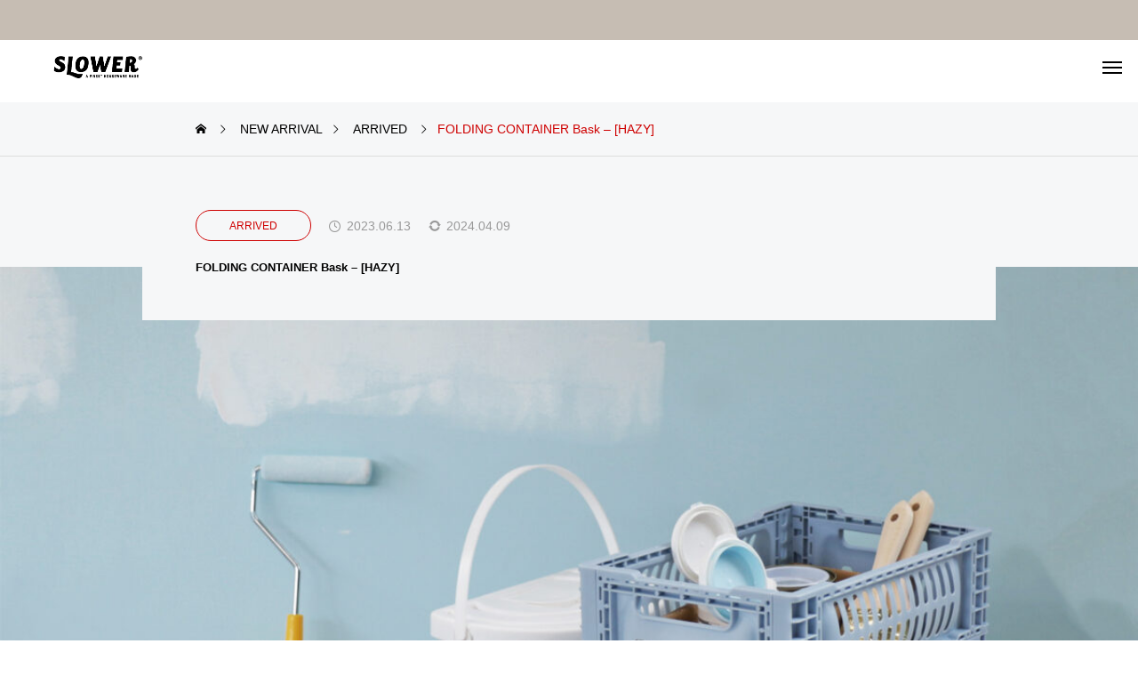

--- FILE ---
content_type: text/html; charset=UTF-8
request_url: https://slower-tri.jp/2023/06/13/folding-container-bask-hazy/
body_size: 16959
content:
<!DOCTYPE html>
<html class="pc show_scroll_y" lang="ja">
<head>
<meta charset="UTF-8">
<!--[if IE]><meta http-equiv="X-UA-Compatible" content="IE=edge"><![endif]-->
<meta name="viewport" content="width=device-width">
<title>FOLDING CONTAINER Bask &#8211; [HAZY] | SLOWER OFFICIAL WEBSITE</title>
<meta name="description" content="【 5 月 18日  新発売 】 ご好評をいただいております「フォールディングコンテナー バスク 」に落ち着いたニュアンスカラーの3色が新たに加わります。材質と構造にこだわった高強度のフォールディングコンテナー バスク。">
<link rel="pingback" href="https://slower-tri.jp/xmlrpc.php">
<meta name='robots' content='max-image-preview:large' />
<link rel="alternate" type="application/rss+xml" title="SLOWER OFFICIAL WEBSITE &raquo; フィード" href="https://slower-tri.jp/feed/" />
<link rel="alternate" type="application/rss+xml" title="SLOWER OFFICIAL WEBSITE &raquo; コメントフィード" href="https://slower-tri.jp/comments/feed/" />
<link rel="alternate" title="oEmbed (JSON)" type="application/json+oembed" href="https://slower-tri.jp/wp-json/oembed/1.0/embed?url=https%3A%2F%2Fslower-tri.jp%2F2023%2F06%2F13%2Ffolding-container-bask-hazy%2F" />
<link rel="alternate" title="oEmbed (XML)" type="text/xml+oembed" href="https://slower-tri.jp/wp-json/oembed/1.0/embed?url=https%3A%2F%2Fslower-tri.jp%2F2023%2F06%2F13%2Ffolding-container-bask-hazy%2F&#038;format=xml" />
<link rel="preconnect" href="https://fonts.googleapis.com">
<link rel="preconnect" href="https://fonts.gstatic.com" crossorigin>
<link href="https://fonts.googleapis.com/css2?family=Noto+Sans+JP:wght@400;600" rel="stylesheet">
<style id='wp-img-auto-sizes-contain-inline-css' type='text/css'>
img:is([sizes=auto i],[sizes^="auto," i]){contain-intrinsic-size:3000px 1500px}
/*# sourceURL=wp-img-auto-sizes-contain-inline-css */
</style>
<link rel='stylesheet' id='style-css' href='https://slower-tri.jp/wp-content/themes/horizon_tcd093/style.css?ver=1.13.1' type='text/css' media='all' />
<link rel='stylesheet' id='sbi_styles-css' href='https://slower-tri.jp/wp-content/plugins/instagram-feed/css/sbi-styles.min.css?ver=6.10.0' type='text/css' media='all' />
<style id='wp-block-library-inline-css' type='text/css'>
:root{--wp-block-synced-color:#7a00df;--wp-block-synced-color--rgb:122,0,223;--wp-bound-block-color:var(--wp-block-synced-color);--wp-editor-canvas-background:#ddd;--wp-admin-theme-color:#007cba;--wp-admin-theme-color--rgb:0,124,186;--wp-admin-theme-color-darker-10:#006ba1;--wp-admin-theme-color-darker-10--rgb:0,107,160.5;--wp-admin-theme-color-darker-20:#005a87;--wp-admin-theme-color-darker-20--rgb:0,90,135;--wp-admin-border-width-focus:2px}@media (min-resolution:192dpi){:root{--wp-admin-border-width-focus:1.5px}}.wp-element-button{cursor:pointer}:root .has-very-light-gray-background-color{background-color:#eee}:root .has-very-dark-gray-background-color{background-color:#313131}:root .has-very-light-gray-color{color:#eee}:root .has-very-dark-gray-color{color:#313131}:root .has-vivid-green-cyan-to-vivid-cyan-blue-gradient-background{background:linear-gradient(135deg,#00d084,#0693e3)}:root .has-purple-crush-gradient-background{background:linear-gradient(135deg,#34e2e4,#4721fb 50%,#ab1dfe)}:root .has-hazy-dawn-gradient-background{background:linear-gradient(135deg,#faaca8,#dad0ec)}:root .has-subdued-olive-gradient-background{background:linear-gradient(135deg,#fafae1,#67a671)}:root .has-atomic-cream-gradient-background{background:linear-gradient(135deg,#fdd79a,#004a59)}:root .has-nightshade-gradient-background{background:linear-gradient(135deg,#330968,#31cdcf)}:root .has-midnight-gradient-background{background:linear-gradient(135deg,#020381,#2874fc)}:root{--wp--preset--font-size--normal:16px;--wp--preset--font-size--huge:42px}.has-regular-font-size{font-size:1em}.has-larger-font-size{font-size:2.625em}.has-normal-font-size{font-size:var(--wp--preset--font-size--normal)}.has-huge-font-size{font-size:var(--wp--preset--font-size--huge)}.has-text-align-center{text-align:center}.has-text-align-left{text-align:left}.has-text-align-right{text-align:right}.has-fit-text{white-space:nowrap!important}#end-resizable-editor-section{display:none}.aligncenter{clear:both}.items-justified-left{justify-content:flex-start}.items-justified-center{justify-content:center}.items-justified-right{justify-content:flex-end}.items-justified-space-between{justify-content:space-between}.screen-reader-text{border:0;clip-path:inset(50%);height:1px;margin:-1px;overflow:hidden;padding:0;position:absolute;width:1px;word-wrap:normal!important}.screen-reader-text:focus{background-color:#ddd;clip-path:none;color:#444;display:block;font-size:1em;height:auto;left:5px;line-height:normal;padding:15px 23px 14px;text-decoration:none;top:5px;width:auto;z-index:100000}html :where(.has-border-color){border-style:solid}html :where([style*=border-top-color]){border-top-style:solid}html :where([style*=border-right-color]){border-right-style:solid}html :where([style*=border-bottom-color]){border-bottom-style:solid}html :where([style*=border-left-color]){border-left-style:solid}html :where([style*=border-width]){border-style:solid}html :where([style*=border-top-width]){border-top-style:solid}html :where([style*=border-right-width]){border-right-style:solid}html :where([style*=border-bottom-width]){border-bottom-style:solid}html :where([style*=border-left-width]){border-left-style:solid}html :where(img[class*=wp-image-]){height:auto;max-width:100%}:where(figure){margin:0 0 1em}html :where(.is-position-sticky){--wp-admin--admin-bar--position-offset:var(--wp-admin--admin-bar--height,0px)}@media screen and (max-width:600px){html :where(.is-position-sticky){--wp-admin--admin-bar--position-offset:0px}}

/*# sourceURL=wp-block-library-inline-css */
</style><style id='wp-block-paragraph-inline-css' type='text/css'>
.is-small-text{font-size:.875em}.is-regular-text{font-size:1em}.is-large-text{font-size:2.25em}.is-larger-text{font-size:3em}.has-drop-cap:not(:focus):first-letter{float:left;font-size:8.4em;font-style:normal;font-weight:100;line-height:.68;margin:.05em .1em 0 0;text-transform:uppercase}body.rtl .has-drop-cap:not(:focus):first-letter{float:none;margin-left:.1em}p.has-drop-cap.has-background{overflow:hidden}:root :where(p.has-background){padding:1.25em 2.375em}:where(p.has-text-color:not(.has-link-color)) a{color:inherit}p.has-text-align-left[style*="writing-mode:vertical-lr"],p.has-text-align-right[style*="writing-mode:vertical-rl"]{rotate:180deg}
/*# sourceURL=https://slower-tri.jp/wp-includes/blocks/paragraph/style.min.css */
</style>
<style id='wp-block-spacer-inline-css' type='text/css'>
.wp-block-spacer{clear:both}
/*# sourceURL=https://slower-tri.jp/wp-includes/blocks/spacer/style.min.css */
</style>
<style id='pdfemb-pdf-embedder-viewer-style-inline-css' type='text/css'>
.wp-block-pdfemb-pdf-embedder-viewer{max-width:none}

/*# sourceURL=https://slower-tri.jp/wp-content/plugins/pdf-embedder/block/build/style-index.css */
</style>
<style id='global-styles-inline-css' type='text/css'>
:root{--wp--preset--aspect-ratio--square: 1;--wp--preset--aspect-ratio--4-3: 4/3;--wp--preset--aspect-ratio--3-4: 3/4;--wp--preset--aspect-ratio--3-2: 3/2;--wp--preset--aspect-ratio--2-3: 2/3;--wp--preset--aspect-ratio--16-9: 16/9;--wp--preset--aspect-ratio--9-16: 9/16;--wp--preset--color--black: #000000;--wp--preset--color--cyan-bluish-gray: #abb8c3;--wp--preset--color--white: #ffffff;--wp--preset--color--pale-pink: #f78da7;--wp--preset--color--vivid-red: #cf2e2e;--wp--preset--color--luminous-vivid-orange: #ff6900;--wp--preset--color--luminous-vivid-amber: #fcb900;--wp--preset--color--light-green-cyan: #7bdcb5;--wp--preset--color--vivid-green-cyan: #00d084;--wp--preset--color--pale-cyan-blue: #8ed1fc;--wp--preset--color--vivid-cyan-blue: #0693e3;--wp--preset--color--vivid-purple: #9b51e0;--wp--preset--gradient--vivid-cyan-blue-to-vivid-purple: linear-gradient(135deg,rgb(6,147,227) 0%,rgb(155,81,224) 100%);--wp--preset--gradient--light-green-cyan-to-vivid-green-cyan: linear-gradient(135deg,rgb(122,220,180) 0%,rgb(0,208,130) 100%);--wp--preset--gradient--luminous-vivid-amber-to-luminous-vivid-orange: linear-gradient(135deg,rgb(252,185,0) 0%,rgb(255,105,0) 100%);--wp--preset--gradient--luminous-vivid-orange-to-vivid-red: linear-gradient(135deg,rgb(255,105,0) 0%,rgb(207,46,46) 100%);--wp--preset--gradient--very-light-gray-to-cyan-bluish-gray: linear-gradient(135deg,rgb(238,238,238) 0%,rgb(169,184,195) 100%);--wp--preset--gradient--cool-to-warm-spectrum: linear-gradient(135deg,rgb(74,234,220) 0%,rgb(151,120,209) 20%,rgb(207,42,186) 40%,rgb(238,44,130) 60%,rgb(251,105,98) 80%,rgb(254,248,76) 100%);--wp--preset--gradient--blush-light-purple: linear-gradient(135deg,rgb(255,206,236) 0%,rgb(152,150,240) 100%);--wp--preset--gradient--blush-bordeaux: linear-gradient(135deg,rgb(254,205,165) 0%,rgb(254,45,45) 50%,rgb(107,0,62) 100%);--wp--preset--gradient--luminous-dusk: linear-gradient(135deg,rgb(255,203,112) 0%,rgb(199,81,192) 50%,rgb(65,88,208) 100%);--wp--preset--gradient--pale-ocean: linear-gradient(135deg,rgb(255,245,203) 0%,rgb(182,227,212) 50%,rgb(51,167,181) 100%);--wp--preset--gradient--electric-grass: linear-gradient(135deg,rgb(202,248,128) 0%,rgb(113,206,126) 100%);--wp--preset--gradient--midnight: linear-gradient(135deg,rgb(2,3,129) 0%,rgb(40,116,252) 100%);--wp--preset--font-size--small: 13px;--wp--preset--font-size--medium: 20px;--wp--preset--font-size--large: 36px;--wp--preset--font-size--x-large: 42px;--wp--preset--spacing--20: 0.44rem;--wp--preset--spacing--30: 0.67rem;--wp--preset--spacing--40: 1rem;--wp--preset--spacing--50: 1.5rem;--wp--preset--spacing--60: 2.25rem;--wp--preset--spacing--70: 3.38rem;--wp--preset--spacing--80: 5.06rem;--wp--preset--shadow--natural: 6px 6px 9px rgba(0, 0, 0, 0.2);--wp--preset--shadow--deep: 12px 12px 50px rgba(0, 0, 0, 0.4);--wp--preset--shadow--sharp: 6px 6px 0px rgba(0, 0, 0, 0.2);--wp--preset--shadow--outlined: 6px 6px 0px -3px rgb(255, 255, 255), 6px 6px rgb(0, 0, 0);--wp--preset--shadow--crisp: 6px 6px 0px rgb(0, 0, 0);}:where(.is-layout-flex){gap: 0.5em;}:where(.is-layout-grid){gap: 0.5em;}body .is-layout-flex{display: flex;}.is-layout-flex{flex-wrap: wrap;align-items: center;}.is-layout-flex > :is(*, div){margin: 0;}body .is-layout-grid{display: grid;}.is-layout-grid > :is(*, div){margin: 0;}:where(.wp-block-columns.is-layout-flex){gap: 2em;}:where(.wp-block-columns.is-layout-grid){gap: 2em;}:where(.wp-block-post-template.is-layout-flex){gap: 1.25em;}:where(.wp-block-post-template.is-layout-grid){gap: 1.25em;}.has-black-color{color: var(--wp--preset--color--black) !important;}.has-cyan-bluish-gray-color{color: var(--wp--preset--color--cyan-bluish-gray) !important;}.has-white-color{color: var(--wp--preset--color--white) !important;}.has-pale-pink-color{color: var(--wp--preset--color--pale-pink) !important;}.has-vivid-red-color{color: var(--wp--preset--color--vivid-red) !important;}.has-luminous-vivid-orange-color{color: var(--wp--preset--color--luminous-vivid-orange) !important;}.has-luminous-vivid-amber-color{color: var(--wp--preset--color--luminous-vivid-amber) !important;}.has-light-green-cyan-color{color: var(--wp--preset--color--light-green-cyan) !important;}.has-vivid-green-cyan-color{color: var(--wp--preset--color--vivid-green-cyan) !important;}.has-pale-cyan-blue-color{color: var(--wp--preset--color--pale-cyan-blue) !important;}.has-vivid-cyan-blue-color{color: var(--wp--preset--color--vivid-cyan-blue) !important;}.has-vivid-purple-color{color: var(--wp--preset--color--vivid-purple) !important;}.has-black-background-color{background-color: var(--wp--preset--color--black) !important;}.has-cyan-bluish-gray-background-color{background-color: var(--wp--preset--color--cyan-bluish-gray) !important;}.has-white-background-color{background-color: var(--wp--preset--color--white) !important;}.has-pale-pink-background-color{background-color: var(--wp--preset--color--pale-pink) !important;}.has-vivid-red-background-color{background-color: var(--wp--preset--color--vivid-red) !important;}.has-luminous-vivid-orange-background-color{background-color: var(--wp--preset--color--luminous-vivid-orange) !important;}.has-luminous-vivid-amber-background-color{background-color: var(--wp--preset--color--luminous-vivid-amber) !important;}.has-light-green-cyan-background-color{background-color: var(--wp--preset--color--light-green-cyan) !important;}.has-vivid-green-cyan-background-color{background-color: var(--wp--preset--color--vivid-green-cyan) !important;}.has-pale-cyan-blue-background-color{background-color: var(--wp--preset--color--pale-cyan-blue) !important;}.has-vivid-cyan-blue-background-color{background-color: var(--wp--preset--color--vivid-cyan-blue) !important;}.has-vivid-purple-background-color{background-color: var(--wp--preset--color--vivid-purple) !important;}.has-black-border-color{border-color: var(--wp--preset--color--black) !important;}.has-cyan-bluish-gray-border-color{border-color: var(--wp--preset--color--cyan-bluish-gray) !important;}.has-white-border-color{border-color: var(--wp--preset--color--white) !important;}.has-pale-pink-border-color{border-color: var(--wp--preset--color--pale-pink) !important;}.has-vivid-red-border-color{border-color: var(--wp--preset--color--vivid-red) !important;}.has-luminous-vivid-orange-border-color{border-color: var(--wp--preset--color--luminous-vivid-orange) !important;}.has-luminous-vivid-amber-border-color{border-color: var(--wp--preset--color--luminous-vivid-amber) !important;}.has-light-green-cyan-border-color{border-color: var(--wp--preset--color--light-green-cyan) !important;}.has-vivid-green-cyan-border-color{border-color: var(--wp--preset--color--vivid-green-cyan) !important;}.has-pale-cyan-blue-border-color{border-color: var(--wp--preset--color--pale-cyan-blue) !important;}.has-vivid-cyan-blue-border-color{border-color: var(--wp--preset--color--vivid-cyan-blue) !important;}.has-vivid-purple-border-color{border-color: var(--wp--preset--color--vivid-purple) !important;}.has-vivid-cyan-blue-to-vivid-purple-gradient-background{background: var(--wp--preset--gradient--vivid-cyan-blue-to-vivid-purple) !important;}.has-light-green-cyan-to-vivid-green-cyan-gradient-background{background: var(--wp--preset--gradient--light-green-cyan-to-vivid-green-cyan) !important;}.has-luminous-vivid-amber-to-luminous-vivid-orange-gradient-background{background: var(--wp--preset--gradient--luminous-vivid-amber-to-luminous-vivid-orange) !important;}.has-luminous-vivid-orange-to-vivid-red-gradient-background{background: var(--wp--preset--gradient--luminous-vivid-orange-to-vivid-red) !important;}.has-very-light-gray-to-cyan-bluish-gray-gradient-background{background: var(--wp--preset--gradient--very-light-gray-to-cyan-bluish-gray) !important;}.has-cool-to-warm-spectrum-gradient-background{background: var(--wp--preset--gradient--cool-to-warm-spectrum) !important;}.has-blush-light-purple-gradient-background{background: var(--wp--preset--gradient--blush-light-purple) !important;}.has-blush-bordeaux-gradient-background{background: var(--wp--preset--gradient--blush-bordeaux) !important;}.has-luminous-dusk-gradient-background{background: var(--wp--preset--gradient--luminous-dusk) !important;}.has-pale-ocean-gradient-background{background: var(--wp--preset--gradient--pale-ocean) !important;}.has-electric-grass-gradient-background{background: var(--wp--preset--gradient--electric-grass) !important;}.has-midnight-gradient-background{background: var(--wp--preset--gradient--midnight) !important;}.has-small-font-size{font-size: var(--wp--preset--font-size--small) !important;}.has-medium-font-size{font-size: var(--wp--preset--font-size--medium) !important;}.has-large-font-size{font-size: var(--wp--preset--font-size--large) !important;}.has-x-large-font-size{font-size: var(--wp--preset--font-size--x-large) !important;}
/*# sourceURL=global-styles-inline-css */
</style>

<style id='classic-theme-styles-inline-css' type='text/css'>
/*! This file is auto-generated */
.wp-block-button__link{color:#fff;background-color:#32373c;border-radius:9999px;box-shadow:none;text-decoration:none;padding:calc(.667em + 2px) calc(1.333em + 2px);font-size:1.125em}.wp-block-file__button{background:#32373c;color:#fff;text-decoration:none}
/*# sourceURL=/wp-includes/css/classic-themes.min.css */
</style>
<link rel='stylesheet' id='et-animate-css' href='https://slower-tri.jp/wp-content/plugins/easy-textillate/inc/animate.min.css?ver=6.9' type='text/css' media='all' />
<link rel='stylesheet' id='tcd-maps-css' href='https://slower-tri.jp/wp-content/plugins/tcd-google-maps/admin.css?ver=6.9' type='text/css' media='all' />
<link rel='stylesheet' id='wpcustom-cursors-css' href='https://slower-tri.jp/wp-content/plugins/wp-custom-cursors/public/css/wp_custom_cursors_main_style.css?ver=3.3' type='text/css' media='all' />
<link rel='stylesheet' id='owl-carousel-css' href='https://slower-tri.jp/wp-content/themes/horizon_tcd093/js/owl.carousel.min.css?ver=2.3.4' type='text/css' media='all' />
<link rel='stylesheet' id='loftloader-lite-animation-css' href='https://slower-tri.jp/wp-content/plugins/loftloader/assets/css/loftloader.min.css?ver=2025121501' type='text/css' media='all' />
<style>:root {
  --tcd-font-type1: Arial,"Hiragino Sans","Yu Gothic Medium","Meiryo",sans-serif;
  --tcd-font-type2: "Times New Roman",Times,"Yu Mincho","游明朝","游明朝体","Hiragino Mincho Pro",serif;
  --tcd-font-type3: Palatino,"Yu Kyokasho","游教科書体","UD デジタル 教科書体 N","游明朝","游明朝体","Hiragino Mincho Pro","Meiryo",serif;
  --tcd-font-type-logo: "Noto Sans JP",sans-serif;
}</style>
<script type="text/javascript" src="https://slower-tri.jp/wp-includes/js/jquery/jquery.min.js?ver=3.7.1" id="jquery-core-js"></script>
<script type="text/javascript" src="https://slower-tri.jp/wp-includes/js/jquery/jquery-migrate.min.js?ver=3.4.1" id="jquery-migrate-js"></script>
<script type="text/javascript" src="https://slower-tri.jp/wp-content/plugins/easy-textillate/inc/jquery.lettering.js?ver=6.9" id="et-lettering-js"></script>
<script type="text/javascript" src="https://slower-tri.jp/wp-content/plugins/easy-textillate/inc/jquery.textillate.js?ver=6.9" id="et-textillate-js"></script>
<script type="text/javascript" id="3d-flip-book-client-locale-loader-js-extra">
/* <![CDATA[ */
var FB3D_CLIENT_LOCALE = {"ajaxurl":"https://slower-tri.jp/wp-admin/admin-ajax.php","dictionary":{"Table of contents":"Table of contents","Close":"Close","Bookmarks":"Bookmarks","Thumbnails":"Thumbnails","Search":"Search","Share":"Share","Facebook":"Facebook","Twitter":"Twitter","Email":"Email","Play":"Play","Previous page":"Previous page","Next page":"Next page","Zoom in":"Zoom in","Zoom out":"Zoom out","Fit view":"Fit view","Auto play":"Auto play","Full screen":"Full screen","More":"More","Smart pan":"Smart pan","Single page":"Single page","Sounds":"Sounds","Stats":"Stats","Print":"Print","Download":"Download","Goto first page":"Goto first page","Goto last page":"Goto last page"},"images":"https://slower-tri.jp/wp-content/plugins/interactive-3d-flipbook-powered-physics-engine/assets/images/","jsData":{"urls":[],"posts":{"ids_mis":[],"ids":[]},"pages":[],"firstPages":[],"bookCtrlProps":[],"bookTemplates":[]},"key":"3d-flip-book","pdfJS":{"pdfJsLib":"https://slower-tri.jp/wp-content/plugins/interactive-3d-flipbook-powered-physics-engine/assets/js/pdf.min.js?ver=4.3.136","pdfJsWorker":"https://slower-tri.jp/wp-content/plugins/interactive-3d-flipbook-powered-physics-engine/assets/js/pdf.worker.js?ver=4.3.136","stablePdfJsLib":"https://slower-tri.jp/wp-content/plugins/interactive-3d-flipbook-powered-physics-engine/assets/js/stable/pdf.min.js?ver=2.5.207","stablePdfJsWorker":"https://slower-tri.jp/wp-content/plugins/interactive-3d-flipbook-powered-physics-engine/assets/js/stable/pdf.worker.js?ver=2.5.207","pdfJsCMapUrl":"https://slower-tri.jp/wp-content/plugins/interactive-3d-flipbook-powered-physics-engine/assets/cmaps/"},"cacheurl":"https://slower-tri.jp/wp-content/uploads/3d-flip-book/cache/","pluginsurl":"https://slower-tri.jp/wp-content/plugins/","pluginurl":"https://slower-tri.jp/wp-content/plugins/interactive-3d-flipbook-powered-physics-engine/","thumbnailSize":{"width":"150","height":"150"},"version":"1.16.17"};
//# sourceURL=3d-flip-book-client-locale-loader-js-extra
/* ]]> */
</script>
<script type="text/javascript" src="https://slower-tri.jp/wp-content/plugins/interactive-3d-flipbook-powered-physics-engine/assets/js/client-locale-loader.js?ver=1.16.17" id="3d-flip-book-client-locale-loader-js" async="async" data-wp-strategy="async"></script>
<link rel="https://api.w.org/" href="https://slower-tri.jp/wp-json/" /><link rel="alternate" title="JSON" type="application/json" href="https://slower-tri.jp/wp-json/wp/v2/posts/1355" /><link rel="canonical" href="https://slower-tri.jp/2023/06/13/folding-container-bask-hazy/" />
<link rel='shortlink' href='https://slower-tri.jp/?p=1355' />
<meta name="cdp-version" content="1.5.0" /><link rel="stylesheet" href="https://slower-tri.jp/wp-content/themes/horizon_tcd093/css/design-plus.css?ver=1.13.1">
<link rel="stylesheet" href="https://slower-tri.jp/wp-content/themes/horizon_tcd093/css/sns-botton.css?ver=1.13.1">
<link rel="stylesheet" media="screen and (max-width:1301px)" href="https://slower-tri.jp/wp-content/themes/horizon_tcd093/css/responsive.css?ver=1.13.1">
<link rel="stylesheet" media="screen and (max-width:1301px)" href="https://slower-tri.jp/wp-content/themes/horizon_tcd093/css/footer-bar.css?ver=1.13.1">

<script src="https://slower-tri.jp/wp-content/themes/horizon_tcd093/js/jquery.easing.1.4.js?ver=1.13.1"></script>
<script src="https://slower-tri.jp/wp-content/themes/horizon_tcd093/js/jscript.js?ver=1.13.1"></script>
<script src="https://slower-tri.jp/wp-content/themes/horizon_tcd093/js/tcd_cookie.js?ver=1.13.1"></script>
<script src="https://slower-tri.jp/wp-content/themes/horizon_tcd093/js/comment.js?ver=1.13.1"></script>
<script src="https://slower-tri.jp/wp-content/themes/horizon_tcd093/js/horizon-scroll.js?ver=1.13.1"></script>


<script src="https://slower-tri.jp/wp-content/themes/horizon_tcd093/js/header_fix.js?ver=1.13.1"></script>

<script type="text/javascript">
jQuery(document).ready(function($){
  if ($.cookie('close_header_message') == 'on') {
    $('#header_message').hide();
  }
  $('#close_header_message').click(function() {
    $('#header_message').hide();
    $.cookie('close_header_message', 'on', {
      path:'/'
    });
  });
});
</script>

<style type="text/css">
body { font-size:15px; }

.c-preloader__logo-text {
  font-family: var(--tcd-font-type-logo);
  font-weight:var(--tcd-logo-font-weight, 600);
  font-size: 30px;
  color: #ffffff;
  line-height: 1.5;
}

@media screen and (max-width: 800px) { 
  .c-preloader__logo-text {
  font-size: 20px;
  }
}

.common_headline { font-size:38px !important; }
.common_sub_headline { font-size:20px !important; }
#archive_header.archive .headline { font-size:26px !important; }
@media screen and (max-width:1250px) {
  .common_headline { font-size:22px !important; }
  .common_sub_headline { font-size:16px !important; }
  #archive_header.archive .headline { font-size:15px !important; }
}
@media screen and (max-width:750px) {
  body { font-size:14px; }
  #blog_list .bottom_content p, #news_list .desc { font-size:12px; }
}
body, input, textarea { font-family: var(--tcd-font-type1); }

.rich_font, .p-vertical { font-family:var(--tcd-font-type1); font-weight:600; }

.rich_font_1 { font-family: var(--tcd-font-type1); font-weight:600; }
.rich_font_2 { font-family:var(--tcd-font-type2); font-weight:600; }
.rich_font_3 { font-family: var(--tcd-font-type3); font-weight:600; }
.rich_font_logo { font-family: var(--tcd-font-type-logo); font-weight: bold ;}

.common_sub_headline { font-family: var(--tcd-font-type1); font-weight:600; }

#single_post_title .title { font-family: var(--tcd-font-type1); font-weight:600; }

#header_logo .logo_text { font-size:32px; }
@media screen and (max-width:1201px) {
  #header_logo .logo_text { font-size:24px; }
}
.author_profile .avatar_area img, .animate_image img, .animate_background .image {
  width:100%; height:auto; will-change:transform;
  -webkit-transition: transform  0.5s ease;
  transition: transform  0.5s ease;
}
.author_profile a.avatar:hover img, .animate_image:hover img, .animate_background:hover .image {
  -webkit-transform: scale(1.2);
  transform: scale(1.2);
}


a { color:#000; }

#comment_tab li.active a, .widget_tab_post_list_button div.active, #wp-calendar tbody a, .page_navi span.current, body.post-type-archive-news .page_navi span.current,
  #return_top a, .hscroll-scrollbar-handle, html::-webkit-scrollbar-thumb, #global_menu ul ul a:hover, #p_readmore .button:hover, .c-pw__btn:hover, #comment_tab li a:hover, #submit_comment:hover, #cancel_comment_reply a:hover,
    #wp-calendar #prev a:hover, #wp-calendar #next a:hover, #wp-calendar td a:hover, #comment_tab li a:hover, .tcdw_tag_list_widget ol a:hover, .widget_tag_cloud .tagcloud a:hover, #wp-calendar tbody a:hover, .megamenu_b .category:hover,
      #single_post_title .category:hover, #related_post .category:hover, .page_navi a:hover, body.post-type-archive-news .page_navi a:hover, #blog_list .category:hover, #drawer_menu .menu li.menu-item-has-children > a > .button:hover:after, #drawer_menu .menu li.menu-item-has-children > a > .button:hover:before
{ background-color:#ce0000; }

#single_post_title .category, #related_post .category, #blog_list .category, #post_title .category, .widget_tab_post_list_button div.active, .megamenu_b .category, .page_navi span.current, body.post-type-archive-news .page_navi span.current,
  .page_navi a:hover, body.post-type-archive-news .page_navi a:hover, #post_pagination a:hover, #comment_textarea textarea:focus, .c-pw__box-input:focus, #related_post .category:hover, #blog_list .category:hover, #post_title .category:hover, .megamenu_b .category:hover, #single_post_title .category:hover,
    #related_post .category:hover, #blog_list .category:hover, .tcdw_tag_list_widget ol a:hover, .widget_tag_cloud .tagcloud a:hover
{ border-color:#ce0000; }

#single_post_title .category, #related_post .category, #bread_crumb li.last, #blog_list .category, #post_title .category, #global_menu > ul > li.active > a, #global_menu > ul > li.active_megamenu_button > a, .megamenu_b .category, #global_menu > ul > li.current-menu-item > a,
  #work_single_menu li.active a, .faq_list .title.active, #return_top2 a:hover:before, #header_search_button:hover:before, #header_search .button:hover label:before, #global_menu > ul > li > a:hover, .single_post_nav:hover span:after, #related_post .category:hover, #blog_list .category:hover, #post_title .category:hover,
    #news_list .item a:hover, .widget_tab_post_list_button div:hover, .megamenu_c a:hover, .megamenu_b .owl-carousel .owl-nav button:hover, #drawer_menu .close_button:hover:before, #drawer_menu .menu a:hover, #drawer_menu .menu > ul > li.active > a, #drawer_menu .menu > ul > li.current-menu-item > a, #drawer_menu .menu > li > a > .title:hover,
      #work_image_modal_box .close_button:hover:before, #work_image_modal_box .slick-arrow:hover:before, .faq_list .title:hover, #searchform .submit_button:hover:before, #header_lang_button li a:hover,
a:hover, #mega_category .title a:hover, #mega_category a:hover .name, #header_slider .post_item .title a:hover, #footer_top a:hover, #footer_social_link li a:hover:before, #next_prev_post a:hover,
  .cb_category_post .title a:hover, .cb_trend .post_list.type2 .name:hover, #header_content_post_list .item .title a:hover, #header_content_post_list .item .name:hover,
    .tcdw_search_box_widget .search_area .search_button:hover:before, #single_author_title_area .author_link li a:hover:before, .author_profile a:hover, #post_meta_bottom a:hover, .cardlink_title a:hover,
      .comment a:hover, .comment_form_wrapper a:hover, #mega_menu_mobile_global_menu li a:hover, #tcd_toc.styled .toc_link:hover, .tcd_toc_widget.no_underline .toc_widget_wrap.styled .toc_link:hover, .rank_headline .headline:hover
{ color:#ce0000; }

#drawer_menu .menu ul ul a:hover,  #drawer_menu .menu li > a:hover > span:after, #drawer_menu .menu li.active > a > .button:after, #featured_post a:hover
{ color:#ce0000 !important; }

#return_top a:hover { background-color:rgba(206,0,0,0.5); }

html, #work_single_menu { scrollbar-color:#ce0000 rgba(0, 0, 0, 0.1); }

.post_content a, .widget_block a, .textwidget a, #no_post a, #page_404_header .desc a { color:#143b89; }
.post_content a:hover, .widget_block a:hover, .textwidget a:hover, #no_post a:hover, #page_404_header .desc a:hover { color:#ce0000; }
.work_id3980 a:hover { background:#0c3d87; }
.work_id2754 a:hover { background:#828282; }
.work_id142 a:hover { background:#000000; }
.work_id30 a:hover { background:#bcb096; }
.work_id29 a:hover { background:#587a8c; }
.work_id28 a:hover { background:#5b5b38; }
.design_button { min-width:130px; height:40px; line-height:40px;border-radius:6px;background-color:#a40000;border:none; }
.design_button:before { background-color:#ef0000;opacity:0; }
.design_button:hover {  }
.design_button:hover:before { opacity:1; }
.styled_h2 {
  font-size:28px!important;
  text-align:center!important;
  font-weight:600!important;
  color:#000000;
  border-color:#000000;
  border-width:1px;
  border-style:solid;
border-left:none;
border-right:none;
border-top:none;
border-bottom:none;
background-color:#000000;
padding:0.8em 1em!important;
}
@media screen and (max-width:750px) {
  .styled_h2 { font-size:22px!important; }
}
.styled_h3 {
  font-size:26px!important;
  text-align:left!important;
  font-weight:600!important;
  color:#000000;
  border-color:#000000;
  border-width:2px;
  border-style:solid;
padding-left:1em!important;
padding-top:0.5em!important;
padding-bottom:0.5em!important;
border-right:none;
border-top:none;
border-bottom:none;
background-color:transparent;
}
@media screen and (max-width:750px) {
  .styled_h3 { font-size:20px!important; }
}
.styled_h4 {
  font-size:22px!important;
  text-align:left!important;
  font-weight:400!important;
  color:#000000;
  border-color:#dddddd;
  border-width:1px;
  border-style:dotted;
border-left:none;
border-right:none;
border-top:none;
padding-bottom:0.8em!important;
background-color:transparent;
}
@media screen and (max-width:750px) {
  .styled_h4 { font-size:18px!important; }
}
.styled_h5 {
  font-size:20px!important;
  text-align:left!important;
  font-weight:400!important;
  color:#000000;
  border-color:#000000;
  border-width:3px;
  border-style:double;
border-left:none;
border-right:none;
border-top:none;
border-bottom:none;
background-color:#f2f2f2;
padding:0.8em 1em!important;
}
@media screen and (max-width:750px) {
  .styled_h5 { font-size:16px!important; }
}
.q_custom_button1 { min-width:270px; height:60px;border-radius:0px;color:#000 !important; border-color:#000; }
.q_custom_button1:before { background-color:#333;opacity:0; }
.q_custom_button1:hover { color:#fff !important; border-color:#333; }
.q_custom_button1:hover:before { opacity:1; }
.q_custom_button2 { min-width:270px; height:60px;border-radius:0px;color:#fff !important; background-color:#000;border:none; }
.q_custom_button2:before { background-color:#333;opacity:0; }
.q_custom_button2:hover {  }
.q_custom_button2:hover:before { opacity:1; }
.q_custom_button3 { min-width:270px; height:60px;border-radius:0px;color:#fff !important; border-color:#000; }
.q_custom_button3:before { background-color:#000;opacity:1; }
.q_custom_button3:hover { color:#333 !important; border-color:#333; }
.q_custom_button3:hover:before { opacity:0; }
.q_underline1 {
	font-weight:600;
  background-image: -webkit-linear-gradient(left, transparent 50%, #bfbfbf 50%);
  background-image: -moz-linear-gradient(left, transparent 50%, #bfbfbf 50%);
  background-image: linear-gradient(to right, transparent 50%, #bfbfbf 50%);
  }
.q_underline2 {
	font-weight:600;
  background-image: -webkit-linear-gradient(left, transparent 50%, #6191bf 50%);
  background-image: -moz-linear-gradient(left, transparent 50%, #6191bf 50%);
  background-image: linear-gradient(to right, transparent 50%, #6191bf 50%);
  }
.q_underline3 {
	font-weight:600;
  background-image: -webkit-linear-gradient(left, transparent 50%, #ffadad 50%);
  background-image: -moz-linear-gradient(left, transparent 50%, #ffadad 50%);
  background-image: linear-gradient(to right, transparent 50%, #ffadad 50%);
  }
.speech_balloon1 .speech_balloon_text_inner {
  color:#000000;
  background-color:#ffdfdf;
  border-color:#ffdfdf;
}
.speech_balloon1 .before { border-left-color:#ffdfdf; }
.speech_balloon1 .after { border-right-color:#ffdfdf; }
.speech_balloon2 .speech_balloon_text_inner {
  color:#000000;
  background-color:#ffffff;
  border-color:#ff5353;
}
.speech_balloon2 .before { border-left-color:#ff5353; }
.speech_balloon2 .after { border-right-color:#ffffff; }
.speech_balloon3 .speech_balloon_text_inner {
  color:#000000;
  background-color:#ccf4ff;
  border-color:#ccf4ff;
}
.speech_balloon3 .before { border-left-color:#ccf4ff; }
.speech_balloon3 .after { border-right-color:#ccf4ff; }
.speech_balloon4 .speech_balloon_text_inner {
  color:#000000;
  background-color:#ffffff;
  border-color:#0789b5;
}
.speech_balloon4 .before { border-left-color:#0789b5; }
.speech_balloon4 .after { border-right-color:#ffffff; }
.qt_google_map .pb_googlemap_custom-overlay-inner { background:#a40000; color:#ffffff; }
.qt_google_map .pb_googlemap_custom-overlay-inner::after { border-color:#a40000 transparent transparent transparent; }

.sns_button_list.color_type2 li.note a:before {
  background-image: url(https://slower-tri.jp/wp-content/themes/horizon_tcd093/img/common/note.svg);
  -webkit-mask-image: none;
  background-color: unset;
}
</style>

<style id="current-page-style" type="text/css">
#single_post_title .title { font-size:13px; }
@media screen and (max-width:750px) {
  #single_post_title .title { font-size:9px; }
}
</style>

<script type="text/javascript">
jQuery(function($){
  if ($('.megamenu_b .slider').length){
    $('.megamenu_b .slider').owlCarousel({
      autoplay: true,
      autoplayHoverPause: true,
      autoplayTimeout: 5000,
      autoplaySpeed: 700,
      dots: false,
      margin: 40,
      items: 3,
      loop: true,
      nav: true,
      navText: ['&#xe90f', '&#xe910']
    });
  }
});
</script>
<script type="text/javascript">
jQuery(document).ready(function($){
  function adjust_header_position(){
    var winH = $(window).innerHeight();
    var header_message_height = $("#header_message").innerHeight();
    $('#header').css('top', header_message_height);
    if(winH > 1000){
      $('body').css('padding-top', header_message_height + 100);
    } else {
      $('body').css('padding-top', header_message_height + 70);
    }
  }
  adjust_header_position();
  $(window).on('resize', function(){
    adjust_header_position();
  });
});
</script>

<script>
jQuery(function ($) {
	var $window = $(window);
	var $body = $('body');
  // クイックタグ - underline ------------------------------------------
  if ($('.q_underline').length) {
    var gradient_prefix = null;
    $('.q_underline').each(function(){
      var bbc = $(this).css('borderBottomColor');
      if (jQuery.inArray(bbc, ['transparent', 'rgba(0, 0, 0, 0)']) == -1) {
        if (gradient_prefix === null) {
          gradient_prefix = '';
          var ua = navigator.userAgent.toLowerCase();
          if (/webkit/.test(ua)) {
            gradient_prefix = '-webkit-';
          } else if (/firefox/.test(ua)) {
            gradient_prefix = '-moz-';
          } else {
            gradient_prefix = '';
          }
        }
        $(this).css('borderBottomColor', 'transparent');
        if (gradient_prefix) {
          $(this).css('backgroundImage', gradient_prefix+'linear-gradient(left, transparent 50%, '+bbc+ ' 50%)');
        } else {
          $(this).css('backgroundImage', 'linear-gradient(to right, transparent 50%, '+bbc+ ' 50%)');
        }
      }
    });
    $window.on('scroll.q_underline', function(){
      $('.q_underline:not(.is-active)').each(function(){
        if ($body.hasClass('show-serumtal')) {
          var left = $(this).offset().left;
          if (window.scrollX > left - window.innerHeight) {
            $(this).addClass('is-active');
          }
        } else {
          var top = $(this).offset().top;
          if (window.scrollY > top - window.innerHeight) {
            $(this).addClass('is-active');
          }
        }
      });
      if (!$('.q_underline:not(.is-active)').length) {
        $window.off('scroll.q_underline');
      }
    });
  }
} );
</script>
<link rel="icon" href="https://slower-tri.jp/wp-content/uploads/2022/12/cropped-SLOWER-ファビコン-WH-1-32x32.jpg" sizes="32x32" />
<link rel="icon" href="https://slower-tri.jp/wp-content/uploads/2022/12/cropped-SLOWER-ファビコン-WH-1-192x192.jpg" sizes="192x192" />
<link rel="apple-touch-icon" href="https://slower-tri.jp/wp-content/uploads/2022/12/cropped-SLOWER-ファビコン-WH-1-180x180.jpg" />
<meta name="msapplication-TileImage" content="https://slower-tri.jp/wp-content/uploads/2022/12/cropped-SLOWER-ファビコン-WH-1-270x270.jpg" />
<style id="loftloader-lite-custom-bg-color">#loftloader-wrapper .loader-section {
	background: #ffffff;
}
</style><style id="loftloader-lite-custom-bg-opacity">#loftloader-wrapper .loader-section {
	opacity: 1;
}
</style><style id="loftloader-lite-custom-loader">#loftloader-wrapper.pl-imgloading #loader {
	width: 320px;
}
#loftloader-wrapper.pl-imgloading #loader span {
	background-size: cover;
	background-image: url(https://slower-tri.jp/wp-content/uploads/2022/12/SLOWER-LOAD-LOGO-BK.jpg);
}
</style><link rel='stylesheet' id='pdfemb_embed_pdf_css-css' href='https://slower-tri.jp/wp-content/plugins/pdf-embedder/assets/css/pdfemb.min.css?ver=4.9.3' type='text/css' media='all' />
</head>
<body id="body" class="wp-singular post-template-default single single-post postid-1355 single-format-standard wp-custom-logo wp-embed-responsive wp-theme-horizon_tcd093 show_header_message no_comment_form loftloader-lite-enabled"><div id="loftloader-wrapper" class="pl-imgloading" data-show-close-time="15000" data-max-load-time="3000"><div class="loader-section section-left"></div><div class="loader-section section-right"></div><div class="loader-inner"><div id="loader"><div class="imgloading-container"><span style="background-image: url(https://slower-tri.jp/wp-content/uploads/2022/12/SLOWER-LOAD-LOGO-BK.jpg);"></span></div><img width="320" height="144" data-no-lazy="1" class="skip-lazy" alt="loader image" src="https://slower-tri.jp/wp-content/uploads/2022/12/SLOWER-LOAD-LOGO-BK.jpg"></div></div><div class="loader-close-button" style="display: none;"><span class="screen-reader-text">Close</span></div></div>

<div id="header_message" style="color:#000000;background-color:#c6bdb3;">
    <p class="label"></p>
  </div>

<header id="header" class="page_header_animate_item">
 <div id="header_logo">
  <p class="logo">
 <a href="https://slower-tri.jp/" title="SLOWER OFFICIAL WEBSITE">
    <img class="logo_image pc" src="https://slower-tri.jp/wp-content/uploads/2022/11/SLOWER-HP400-100-1.png?1769035527" alt="SLOWER OFFICIAL WEBSITE" title="SLOWER OFFICIAL WEBSITE" width="200" height="50" />
    <img class="logo_image mobile" src="https://slower-tri.jp/wp-content/uploads/2022/12/SLOWER-LOGO-339-83.png?1769035527" alt="SLOWER OFFICIAL WEBSITE" title="SLOWER OFFICIAL WEBSITE" width="170" height="42" />
     </a>
</p>

 </div>
  <a id="drawer_menu_button" href="#"><span></span><span></span><span></span></a>
 <nav id="global_menu">
  <ul id="menu-menu-1" class="menu"><li id="menu-item-395" class="menu-item menu-item-type-post_type menu-item-object-page menu-item-395 "><a href="https://slower-tri.jp/news/">NEWS</a></li>
<li id="menu-item-2375" class="menu-item menu-item-type-post_type menu-item-object-page current_page_parent menu-item-2375 current-menu-item"><a href="https://slower-tri.jp/new-arrival/" class="megamenu_button megamenu_type3" data-megamenu="js-megamenu2375">NEW ARRIVAL</a></li>
<li id="menu-item-396" class="menu-item menu-item-type-post_type menu-item-object-page menu-item-396 "><a href="https://slower-tri.jp/product/" class="megamenu_button megamenu_type4" data-megamenu="js-megamenu396">PRODUCT</a></li>
<li id="menu-item-397" class="menu-item menu-item-type-post_type menu-item-object-page menu-item-397 "><a href="https://slower-tri.jp/catalog-data/">CATALOG DATA</a></li>
<li id="menu-item-398" class="menu-item menu-item-type-post_type menu-item-object-page menu-item-398 "><a href="https://slower-tri.jp/stock-list/">STOCK LIST</a></li>
<li id="menu-item-399" class="menu-item menu-item-type-post_type menu-item-object-page menu-item-399 "><a href="https://slower-tri.jp/download/">DOWNLOAD</a></li>
<li id="menu-item-3266" class="menu-item menu-item-type-post_type menu-item-object-page menu-item-3266 "><a href="https://slower-tri.jp/manual/">MANUAL</a></li>
<li id="menu-item-405" class="menu-item menu-item-type-post_type menu-item-object-page menu-item-405 "><a href="https://slower-tri.jp/magazine/">MAGAZINE</a></li>
<li id="menu-item-401" class="menu-item menu-item-type-post_type menu-item-object-page menu-item-401 "><a href="https://slower-tri.jp/distributor/">DISTRIBUTOR</a></li>
<li id="menu-item-888" class="menu-item menu-item-type-post_type menu-item-object-page menu-item-888 "><a href="https://slower-tri.jp/about-us/">ABOUT US</a></li>
</ul> </nav>
    <ul id="header_lang_button">
    <li><a href="https://www.instagram.com/slower_tri/" target="_blank">Instagram</a></li>
    <li><a href="https://slower-tri.jp/" target="_blank">JPN</a></li>
    <li><a href="https://slower-tri.jp/english/" target="_blank">ENG</a></li>
   </ul>
  <div class="megamenu megamenu_b" id="js-megamenu2375">
 <div class="megamenu_inner">

  <div class="slider_area">
      <div class="slider owl-carousel">
        <article class="item">
     <a class="image_wrap animate_background" href="https://slower-tri.jp/2026/01/08/pebble-rope-strap/">
      <div class="image" style="background:url(https://slower-tri.jp/wp-content/uploads/2026/01/Sereno-image-483x322.jpg) no-repeat center center; background-size:cover;"></div>
     </a>
     <div class="title_area">
      <div class="title_area_inner">
              <a class="category cat_id12" href="https://slower-tri.jp/category/new-arrival/">NEW ARRIVAL</a>
              <div class="title"><a href="https://slower-tri.jp/2026/01/08/pebble-rope-strap/"><span>PEBBLE ROPE STRAP</span></a></div>
      </div>
     </div>
    </article>
        <article class="item">
     <a class="image_wrap animate_background" href="https://slower-tri.jp/2025/10/10/led-wi-fi-clock-camino/">
      <div class="image" style="background:url(https://slower-tri.jp/wp-content/uploads/2025/09/Camino-IMG01-483x322.jpg) no-repeat center center; background-size:cover;"></div>
     </a>
     <div class="title_area">
      <div class="title_area_inner">
              <a class="category cat_id14" href="https://slower-tri.jp/category/arrived/">ARRIVED</a>
              <div class="title"><a href="https://slower-tri.jp/2025/10/10/led-wi-fi-clock-camino/"><span>LED Wi-Fi CLOCK Camino</span></a></div>
      </div>
     </div>
    </article>
        <article class="item">
     <a class="image_wrap animate_background" href="https://slower-tri.jp/2025/10/10/led-wi-fi-clock-bueno/">
      <div class="image" style="background:url(https://slower-tri.jp/wp-content/uploads/2025/09/Bueno-IMG09-予備-483x322.jpg) no-repeat center center; background-size:cover;"></div>
     </a>
     <div class="title_area">
      <div class="title_area_inner">
              <a class="category cat_id14" href="https://slower-tri.jp/category/arrived/">ARRIVED</a>
              <div class="title"><a href="https://slower-tri.jp/2025/10/10/led-wi-fi-clock-bueno/"><span>LED Wi-Fi CLOCK Bueno</span></a></div>
      </div>
     </div>
    </article>
        <article class="item">
     <a class="image_wrap animate_background" href="https://slower-tri.jp/2025/09/25/led-bulb-light-new-4/">
      <div class="image" style="background:url(https://slower-tri.jp/wp-content/uploads/2025/09/443-Don-IMG02-483x322.jpg) no-repeat center center; background-size:cover;"></div>
     </a>
     <div class="title_area">
      <div class="title_area_inner">
              <a class="category cat_id14" href="https://slower-tri.jp/category/arrived/">ARRIVED</a>
              <div class="title"><a href="https://slower-tri.jp/2025/09/25/led-bulb-light-new-4/"><span>LED BULB LIGHT &#8211; NEW 4</span></a></div>
      </div>
     </div>
    </article>
        <article class="item">
     <a class="image_wrap animate_background" href="https://slower-tri.jp/2025/08/08/lcd-hygrothermograph-clock-paz/">
      <div class="image" style="background:url(https://slower-tri.jp/wp-content/uploads/2025/08/PAZ-IMG01-483x322.jpg) no-repeat center center; background-size:cover;"></div>
     </a>
     <div class="title_area">
      <div class="title_area_inner">
              <a class="category cat_id14" href="https://slower-tri.jp/category/arrived/">ARRIVED</a>
              <div class="title"><a href="https://slower-tri.jp/2025/08/08/lcd-hygrothermograph-clock-paz/"><span>LCD HYGROTHERMOGRAPH CLOCK Paz</span></a></div>
      </div>
     </div>
    </article>
        <article class="item">
     <a class="image_wrap animate_background" href="https://slower-tri.jp/2025/08/08/wall-mount-storage-kemmel/">
      <div class="image" style="background:url(https://slower-tri.jp/wp-content/uploads/2025/08/25SS-ADD-COVER-IMG04-483x322.jpg) no-repeat center center; background-size:cover;"></div>
     </a>
     <div class="title_area">
      <div class="title_area_inner">
              <a class="category cat_id14" href="https://slower-tri.jp/category/arrived/">ARRIVED</a>
              <div class="title"><a href="https://slower-tri.jp/2025/08/08/wall-mount-storage-kemmel/"><span>WALL MOUNT STORAGE Kemmel</span></a></div>
      </div>
     </div>
    </article>
       </div><!-- END .slider -->
     </div><!-- END .slider_area -->

 </div><!-- END .megamenu_inner -->
</div><!-- END .megamenu_b -->
<div class="megamenu megamenu_c" id="js-megamenu396">

 <div class="post_list">
     <article class="item work_id2754">
    <a class="link animate_background" href="https://slower-tri.jp/product/led-digital-clock/">
     <div class="image_wrap">
      <div class="image" style="background:url(https://slower-tri.jp/wp-content/uploads/2024/08/LED-CLOCK-Rico-IG02-1.jpg) no-repeat center center; background-size:cover;"></div>
     </div>
     <div class="title_area">
      <div class="title"><span>LED DIGITAL CLOCK</span></div>
     </div>
    </a>
   </article>
      <article class="item work_id29">
    <a class="link animate_background" href="https://slower-tri.jp/product/folding-container/">
     <div class="image_wrap">
      <div class="image" style="background:url(https://slower-tri.jp/wp-content/uploads/2022/11/Bask-S-IMG01.jpg) no-repeat center center; background-size:cover;"></div>
     </div>
     <div class="title_area">
      <div class="title"><span>FOLDING CONTAINER SERIES</span></div>
     </div>
    </a>
   </article>
      <article class="item work_id30">
    <a class="link animate_background" href="https://slower-tri.jp/product/hang-stock/">
     <div class="image_wrap">
      <div class="image" style="background:url(https://slower-tri.jp/wp-content/uploads/2022/11/22SS-Hangstock-IMG24.jpg) no-repeat center center; background-size:cover;"></div>
     </div>
     <div class="title_area">
      <div class="title"><span>HANG STOCK SERIES</span></div>
     </div>
    </a>
   </article>
      <article class="item work_id3980">
    <a class="link animate_background" href="https://slower-tri.jp/product/bags-keyholders-series/">
     <div class="image_wrap">
      <div class="image" style="background:url(https://slower-tri.jp/wp-content/uploads/2025/11/2511-HP-PEBBLE01.jpg) no-repeat center center; background-size:cover;"></div>
     </div>
     <div class="title_area">
      <div class="title"><span>BAGS &#038; KEYHOLDERS SERIES</span></div>
     </div>
    </a>
   </article>
      <article class="item work_id28">
    <a class="link animate_background" href="https://slower-tri.jp/product/folding-series/">
     <div class="image_wrap">
      <div class="image" style="background:url(https://slower-tri.jp/wp-content/uploads/2022/11/22SS-Chapel-Lesm-Dump-IMG01.png) no-repeat center center; background-size:cover;"></div>
     </div>
     <div class="title_area">
      <div class="title"><span>FOLDING SERIES</span></div>
     </div>
    </a>
   </article>
      <article class="item work_id142">
    <a class="link animate_background" href="https://slower-tri.jp/product/shelf-rack/">
     <div class="image_wrap">
      <div class="image" style="background:url(https://slower-tri.jp/wp-content/uploads/2022/11/SHELFRACK-IMG.jpg) no-repeat center center; background-size:cover;"></div>
     </div>
     <div class="title_area">
      <div class="title"><span>SHELF RACK SERIES</span></div>
     </div>
    </a>
   </article>
      </div><!-- END .post_list -->

</div><!-- END .megamenu_c -->
</header>

<div id="container">
<div id="bread_crumb">
 <ul class="clearfix" itemscope itemtype="https://schema.org/BreadcrumbList">
  <li itemprop="itemListElement" itemscope itemtype="https://schema.org/ListItem" class="home"><a itemprop="item" href="https://slower-tri.jp/"><span itemprop="name">ホーム</span></a><meta itemprop="position" content="1"></li>
 <li itemprop="itemListElement" itemscope itemtype="https://schema.org/ListItem"><a itemprop="item" href="https://slower-tri.jp/new-arrival/"><span itemprop="name">NEW ARRIVAL</span></a><meta itemprop="position" content="2"></li>
  <li class="category" itemprop="itemListElement" itemscope itemtype="https://schema.org/ListItem">
    <a itemprop="item" href="https://slower-tri.jp/category/arrived/"><span itemprop="name">ARRIVED</span></a>
    <meta itemprop="position" content="3">
 </li>
  <li class="last" itemprop="itemListElement" itemscope itemtype="https://schema.org/ListItem"><span itemprop="name">FOLDING CONTAINER Bask &#8211; [HAZY]</span><meta itemprop="position" content="4"></li>
  </ul>
</div>

<div id="main_contents">

 
 <div id="single_post_title">
  <div class="meta">
      <a class="category" href="https://slower-tri.jp/category/arrived/">ARRIVED</a>
         <time class="date entry-date published" datetime="2024-04-09T12:04:49+09:00">2023.06.13</time>
      <time class="update entry-date updated" datetime="2024-04-09T12:04:49+09:00">2024.04.09</time>
        </div>
  <h1 class="title entry-title">FOLDING CONTAINER Bask &#8211; [HAZY]</h1>
 </div>

  <div id="single_post_image">
  <div class="image" style="background:url(https://slower-tri.jp/wp-content/uploads/2023/06/Bask-IMG01-1200x776.jpg) no-repeat center center; background-size:cover;"></div>
 </div>
 
  <a class="single_post_nav prev_post" href="https://slower-tri.jp/2023/05/31/folding-mesh-table-and-table-extension-2/">
  <span>前の記事</span>
 </a>
   <a class="single_post_nav next_post" href="https://slower-tri.jp/2023/06/13/folding-stool-table-hazy/">
   <span>次の記事</span>
 </a>
 
 
 <div id="main_col">

  <article id="article">

   
   
   
   
   
      <div class="post_content clearfix">
    
<p class="has-text-align-center has-vivid-red-color has-text-color" style="font-size:18px"><strong>【 5 月 18日  新発売</strong> 】 </p>



<p class="has-small-font-size" style="letter-spacing:2px">ご好評をいただいております<strong>「フォールディングコンテナー バスク 」</strong>に落ち着いたニュアンスカラーの3色が新たに加わります。</p>



<p class="has-small-font-size" style="letter-spacing:2px">材質と構造にこだわった高強度のフォールディングコンテナー バスク。（各サイズ共通）<br>屋内収納だけに限らずアウトドアレジャーシーンでも大活躍のBask は キャンプやBBQなどでは食器や食材の水切りにもご使用できる万能な折りたたみコンテナーです。<br>Bask (L) の上に (S) を2個積み重ねることができます。<br>＊既存色も継続販売中です。<br>＊フォールディングスツールDXレズモ・ミニスツールタバック・テーブル チャペルの同色も6月中旬に新発売します。</p>



<div style="height:30px" aria-hidden="true" class="wp-block-spacer"></div>



<p style="font-size:12px;letter-spacing:2px">●<strong>フォールディングコンテナー バスク（S)</strong><br>700yen (税込770yen)　<br>LOT：1<br>使用時 : 300 x 122(H) x 200 mm (外寸）<br>使用時 : 280 x 120(H) x 177 mm (内寸）<br>折畳時 : 300 x 40(H) x 200 mm<br>容量 : 5L<br>56pcs/CTN<br>本体重量 : 350g<br>積載物耐荷重 : 5kg<br>積上耐荷重 : 60kg<br>MATERIAL : POLYPROPYLENE(PP)</p>



<p class="has-small-font-size">●<strong>フォールディングコンテナー バスク（L)</strong><br>1,400yen (税込1,540yen)<br>LOT：1<br>使用時 : 398 x 175(H) x 298 mm (外寸）<br>使用時 : 378 x 170(H) x 278 mm (内寸）<br>折畳時 : 398 x 48(H) x 298 mm<br>容量 : 17L<br>24pcs/CTN<br>本体重量 : 670g<br>積載物耐荷重 : 5kg<br>積上耐荷重 : 50kg<br>MATERIAL : POLYPROPYLENE(PP)</p>



<div style="height:20px" aria-hidden="true" class="wp-block-spacer"></div>


<a href="https://slower-tri.jp/wp-content/uploads/2023/05/2023SS-ADD04-FOLDING-CONTAINER-Bask-HAZY-プレス.pdf" class="pdfemb-viewer" style="" data-width="max" data-height="max" data-toolbar="bottom" data-toolbar-fixed="off">2023SS-ADD04-FOLDING-CONTAINER-Bask-HAZY-プレス</a>


<p class="has-text-align-center has-small-font-size" style="letter-spacing:2px">＊TOPページのヘッダー カタログデータ 2023SS CATALOG からダウンロードができます。</p>
   </div>

   
   
   
      <div id="next_prev_post">
    <div class="item prev_post clearfix">
 <a href="https://slower-tri.jp/2023/05/31/folding-mesh-table-and-table-extension-2/">
  <div class="title_area">
   <p class="title"><span>FOLDING MESH TABLE AND TABLE EXTENSION</span></p>
   <p class="nav">前の記事</p>
  </div>
 </a>
</div>
<div class="item next_post clearfix">
 <a href="https://slower-tri.jp/2023/06/13/folding-stool-table-hazy/">
  <div class="title_area">
   <p class="title"><span>FOLDING  STOOL / TABLE &#8211; [HAZY]</span></p>
   <p class="nav">次の記事</p>
  </div>
 </a>
</div>
   </div>

  </article><!-- END #article -->

   
   
  
 </div><!-- END #main_col -->

</div><!-- END #main_contents -->


  
 <div id="side_col">
 <div class="widget_content clearfix tab_post_list_widget" id="tab_post_list_widget-2">

<div class="widget_tab_post_list_button clearfix">
 <div class="tab1 active">最近の記事</div>
 <div class="tab2">おすすめ記事</div>
</div>

<ol class="widget_tab_post_list widget_tab_post_list1 active">
  <li class="clearfix">
  <a class="link animate_background" href="https://slower-tri.jp/2026/01/08/pebble-rope-strap/">
   <div class="image_wrap">
    <div class="image" style="background:url(https://slower-tri.jp/wp-content/uploads/2026/01/Sereno-image-300x300.jpg) no-repeat center center; background-size:cover;"></div>
   </div>
   <div class="title_area">
    <p class="title"><span>PEBBLE ROPE STRAP</span></p>
   </div>
  </a>
 </li>
 <li class="clearfix">
  <a class="link animate_background" href="https://slower-tri.jp/2025/10/10/led-wi-fi-clock-camino/">
   <div class="image_wrap">
    <div class="image" style="background:url(https://slower-tri.jp/wp-content/uploads/2025/09/Camino-IMG01-300x300.jpg) no-repeat center center; background-size:cover;"></div>
   </div>
   <div class="title_area">
    <p class="title"><span>LED Wi-Fi CLOCK Camino</span></p>
   </div>
  </a>
 </li>
 <li class="clearfix">
  <a class="link animate_background" href="https://slower-tri.jp/2025/10/10/led-wi-fi-clock-bueno/">
   <div class="image_wrap">
    <div class="image" style="background:url(https://slower-tri.jp/wp-content/uploads/2025/09/Bueno-IMG09-予備-300x300.jpg) no-repeat center center; background-size:cover;"></div>
   </div>
   <div class="title_area">
    <p class="title"><span>LED Wi-Fi CLOCK Bueno</span></p>
   </div>
  </a>
 </li>
 <li class="clearfix">
  <a class="link animate_background" href="https://slower-tri.jp/2025/09/25/led-bulb-light-new-4/">
   <div class="image_wrap">
    <div class="image" style="background:url(https://slower-tri.jp/wp-content/uploads/2025/09/443-Don-IMG02-300x300.jpg) no-repeat center center; background-size:cover;"></div>
   </div>
   <div class="title_area">
    <p class="title"><span>LED BULB LIGHT &#8211; NEW 4</span></p>
   </div>
  </a>
 </li>
</ol>

<ol class="widget_tab_post_list widget_tab_post_list2">
  <li class="clearfix">
  <a class="link animate_background" href="https://slower-tri.jp/2026/01/08/pebble-rope-strap/">
   <div class="image_wrap">
    <div class="image" style="background:url(https://slower-tri.jp/wp-content/uploads/2026/01/Sereno-image-300x300.jpg) no-repeat center center; background-size:cover;"></div>
   </div>
   <div class="title_area">
    <p class="title"><span>PEBBLE ROPE STRAP</span></p>
   </div>
  </a>
 </li>
 <li class="clearfix">
  <a class="link animate_background" href="https://slower-tri.jp/2025/10/10/led-wi-fi-clock-camino/">
   <div class="image_wrap">
    <div class="image" style="background:url(https://slower-tri.jp/wp-content/uploads/2025/09/Camino-IMG01-300x300.jpg) no-repeat center center; background-size:cover;"></div>
   </div>
   <div class="title_area">
    <p class="title"><span>LED Wi-Fi CLOCK Camino</span></p>
   </div>
  </a>
 </li>
 <li class="clearfix">
  <a class="link animate_background" href="https://slower-tri.jp/2025/10/10/led-wi-fi-clock-bueno/">
   <div class="image_wrap">
    <div class="image" style="background:url(https://slower-tri.jp/wp-content/uploads/2025/09/Bueno-IMG09-予備-300x300.jpg) no-repeat center center; background-size:cover;"></div>
   </div>
   <div class="title_area">
    <p class="title"><span>LED Wi-Fi CLOCK Bueno</span></p>
   </div>
  </a>
 </li>
 <li class="clearfix">
  <a class="link animate_background" href="https://slower-tri.jp/2025/09/25/led-bulb-light-new-4/">
   <div class="image_wrap">
    <div class="image" style="background:url(https://slower-tri.jp/wp-content/uploads/2025/09/443-Don-IMG02-300x300.jpg) no-repeat center center; background-size:cover;"></div>
   </div>
   <div class="title_area">
    <p class="title"><span>LED BULB LIGHT &#8211; NEW 4</span></p>
   </div>
  </a>
 </li>
</ol>

</div>
<div class="widget_content clearfix tcdw_search_box_widget" id="tcdw_search_box_widget-2">

    <div class="box_item">
   <h3 class="search_box_headline">カテゴリー</h3>
   <div class="design_select_box">
    <label>OPEN</label>
        <select name="cat-dropdown" onchange="document.location.href=this.options[this.selectedIndex].value;">
     <option value="" selected="selected">カテゴリーを選択してください</option>
          <option value="https://slower-tri.jp/category/arrived/">ARRIVED</option>
          <option value="https://slower-tri.jp/category/new-arrival/">NEW ARRIVAL</option>
         </select>
       </div>
  </div>
  
  
  

  
    <div class="box_item">
   <h3 class="search_box_headline">アーカイブ</h3>
   <div class="design_select_box">
    <label>OPEN</label>
    <select name="archive-dropdown" onChange='document.location.href=this.options[this.selectedIndex].value;'> 
     <option value="">月を選択</option> 
     	<option value='https://slower-tri.jp/2026/01/'> 2026年1月 </option>
	<option value='https://slower-tri.jp/2025/10/'> 2025年10月 </option>
	<option value='https://slower-tri.jp/2025/09/'> 2025年9月 </option>
	<option value='https://slower-tri.jp/2025/08/'> 2025年8月 </option>
	<option value='https://slower-tri.jp/2025/05/'> 2025年5月 </option>
	<option value='https://slower-tri.jp/2025/04/'> 2025年4月 </option>
	<option value='https://slower-tri.jp/2025/02/'> 2025年2月 </option>
	<option value='https://slower-tri.jp/2024/10/'> 2024年10月 </option>
	<option value='https://slower-tri.jp/2024/07/'> 2024年7月 </option>
	<option value='https://slower-tri.jp/2024/05/'> 2024年5月 </option>
	<option value='https://slower-tri.jp/2024/03/'> 2024年3月 </option>
	<option value='https://slower-tri.jp/2024/01/'> 2024年1月 </option>
	<option value='https://slower-tri.jp/2023/11/'> 2023年11月 </option>
	<option value='https://slower-tri.jp/2023/08/'> 2023年8月 </option>
	<option value='https://slower-tri.jp/2023/06/'> 2023年6月 </option>
	<option value='https://slower-tri.jp/2023/05/'> 2023年5月 </option>
	<option value='https://slower-tri.jp/2023/03/'> 2023年3月 </option>
	<option value='https://slower-tri.jp/2023/02/'> 2023年2月 </option>
	<option value='https://slower-tri.jp/2022/09/'> 2022年9月 </option>
    </select>
   </div>
  </div>
  
  

  
  
    <div class="box_item">
   <h3 class="search_box_headline">検索</h3>
   <div class="search_area">
    <form method="get" action="https://slower-tri.jp/">
     <div class="search_input"><input type="text" value="" name="s" /></div>
     <div class="search_button"><input type="submit" value="検索" /></div>
    </form>
   </div>
  </div>
  
</div>
</div>


 
 <footer id="footer">
  <div id="return_top2">
   <a href="#body"><span>TOP</span></a>
  </div>
  <div id="copyright">
      <ul id="footer_sns" class="sns_button_list clearfix color_type2">
        <li class="insta"><a href="https://www.instagram.com/slower_tri/" rel="nofollow noopener" target="_blank" title="Instagram"><span>Instagram</span></a></li>            <li class="facebook"><a href="https://www.facebook.com/slower.japan" rel="nofollow noopener" target="_blank" title="Facebook"><span>Facebook</span></a></li>                       </ul>
      <p>Copyright © 2017 SLOWER - TRI Inc.</p>
  </div>
 </footer>

 
</div><!-- #container -->

<div id="return_top">
 <a href="#body"><span>TOP</span></a>
</div>



<div id="drawer_menu">

 <div class="close_button"></div>

 <div id="drawer_menu_content">
  <div id="drawer_menu_content_inner">

    <nav class="menu">
   <ul id="menu-menu-2" class="menu"><li class="menu-item menu-item-type-post_type menu-item-object-page menu-item-395 "><a href="https://slower-tri.jp/news/">NEWS</a></li>
<li class="menu-item menu-item-type-post_type menu-item-object-page current_page_parent menu-item-2375 current-menu-item"><a href="https://slower-tri.jp/new-arrival/" class="megamenu_button megamenu_type3" data-megamenu="js-megamenu2375">NEW ARRIVAL</a></li>
<li class="menu-item menu-item-type-post_type menu-item-object-page menu-item-396 "><a href="https://slower-tri.jp/product/" class="megamenu_button megamenu_type4" data-megamenu="js-megamenu396">PRODUCT</a></li>
<li class="menu-item menu-item-type-post_type menu-item-object-page menu-item-397 "><a href="https://slower-tri.jp/catalog-data/">CATALOG DATA</a></li>
<li class="menu-item menu-item-type-post_type menu-item-object-page menu-item-398 "><a href="https://slower-tri.jp/stock-list/">STOCK LIST</a></li>
<li class="menu-item menu-item-type-post_type menu-item-object-page menu-item-399 "><a href="https://slower-tri.jp/download/">DOWNLOAD</a></li>
<li class="menu-item menu-item-type-post_type menu-item-object-page menu-item-3266 "><a href="https://slower-tri.jp/manual/">MANUAL</a></li>
<li class="menu-item menu-item-type-post_type menu-item-object-page menu-item-405 "><a href="https://slower-tri.jp/magazine/">MAGAZINE</a></li>
<li class="menu-item menu-item-type-post_type menu-item-object-page menu-item-401 "><a href="https://slower-tri.jp/distributor/">DISTRIBUTOR</a></li>
<li class="menu-item menu-item-type-post_type menu-item-object-page menu-item-888 "><a href="https://slower-tri.jp/about-us/">ABOUT US</a></li>
</ul>  </nav>
      <ul id="drawer_menu_sns" class="sns_button_list clearfix color_type2">
      <li class="insta"><a href="https://www.instagram.com/slower_tri/" rel="nofollow noopener" target="_blank" title="Instagram"><span>Instagram</span></a></li>         <li class="facebook"><a href="https://www.facebook.com/slower.japan" rel="nofollow noopener" target="_blank" title="Facebook"><span>Facebook</span></a></li>                 </ul>
      <ul class="lang_button">
      <li><a href="https://www.instagram.com/slower_tri/" target="_blank">Instagram</a></li>
      <li><a href="https://slower-tri.jp/" target="_blank">JPN</a></li>
      <li><a href="https://slower-tri.jp/english/" target="_blank">ENG</a></li>
     </ul>
  
  </div><!-- END #drawer_menu_content_inner -->
 </div><!-- END #drawer_menu_content -->

</div>



<script>


jQuery(document).ready(function($){

    $("body").addClass('start_animate');
  $("#page_header .animate_item").each(function(i){
    $(this).delay(i *700).queue(function(next) {
      $(this).addClass('animate');
      next();
    });
  });
  
  $(window).trigger('horizon-scroll-start').trigger('scroll');

});

</script>


<script type="speculationrules">
{"prefetch":[{"source":"document","where":{"and":[{"href_matches":"/*"},{"not":{"href_matches":["/wp-*.php","/wp-admin/*","/wp-content/uploads/*","/wp-content/*","/wp-content/plugins/*","/wp-content/themes/horizon_tcd093/*","/*\\?(.+)"]}},{"not":{"selector_matches":"a[rel~=\"nofollow\"]"}},{"not":{"selector_matches":".no-prefetch, .no-prefetch a"}}]},"eagerness":"conservative"}]}
</script>
<!-- Instagram Feed JS -->
<script type="text/javascript">
var sbiajaxurl = "https://slower-tri.jp/wp-admin/admin-ajax.php";
</script>
<script type="text/javascript" src="https://slower-tri.jp/wp-includes/js/comment-reply.min.js?ver=6.9" id="comment-reply-js" async="async" data-wp-strategy="async" fetchpriority="low"></script>
<script type="text/javascript" id="wpcustom-cursors-js-extra">
/* <![CDATA[ */
var added_cursors = [];
var created_cursors = [];
//# sourceURL=wpcustom-cursors-js-extra
/* ]]> */
</script>
<script type="text/javascript" src="https://slower-tri.jp/wp-content/plugins/wp-custom-cursors/public/js/wp_custom_cursors_main_script.js?ver=3.3" id="wpcustom-cursors-js"></script>
<script type="text/javascript" src="https://slower-tri.jp/wp-content/themes/horizon_tcd093/js/owl.carousel.min.js?ver=2.3.4" id="owl-carousel-js"></script>
<script type="text/javascript" src="https://slower-tri.jp/wp-content/plugins/loftloader/assets/js/loftloader.min.js?ver=2025121501" id="loftloader-lite-front-main-js"></script>
<script type="text/javascript" src="https://slower-tri.jp/wp-content/plugins/pdf-embedder/assets/js/pdfjs/pdf.min.js?ver=2.2.228" id="pdfemb_pdfjs-js"></script>
<script type="text/javascript" id="pdfemb_embed_pdf-js-extra">
/* <![CDATA[ */
var pdfemb_trans = {"worker_src":"https://slower-tri.jp/wp-content/plugins/pdf-embedder/assets/js/pdfjs/pdf.worker.min.js","cmap_url":"https://slower-tri.jp/wp-content/plugins/pdf-embedder/assets/js/pdfjs/cmaps/","objectL10n":{"loading":"\u8aad\u307f\u8fbc\u307f\u4e2d\u2026","page":"\u30da\u30fc\u30b8","zoom":"\u30ba\u30fc\u30e0","prev":"\u524d\u306e\u30da\u30fc\u30b8","next":"\u6b21\u306e\u30da\u30fc\u30b8","zoomin":"\u62e1\u5927","secure":"\u5b89\u5168\u3067\u3059","zoomout":"\u7e2e\u5c0f","download":"PDF \u3092\u30c0\u30a6\u30f3\u30ed\u30fc\u30c9","fullscreen":"\u5168\u753b\u9762","domainerror":"\u30a8\u30e9\u30fc: PDF \u30d5\u30a1\u30a4\u30eb\u3078\u306e URL \u306f\u3001\u73fe\u5728\u306e\u30a6\u30a7\u30d6\u30da\u30fc\u30b8\u3068\u540c\u3058\u30c9\u30e1\u30a4\u30f3\u306b\u3042\u308b\u5fc5\u8981\u304c\u3042\u308a\u307e\u3059\u3002","clickhereinfo":"\u8a73\u7d30\u306f\u3053\u3061\u3089","widthheightinvalid":"PDF \u30da\u30fc\u30b8\u306e\u5e45\u307e\u305f\u306f\u9ad8\u3055\u306f\u3001\u6709\u52b9\u3067\u306f\u3042\u308a\u307e\u305b\u3093","viewinfullscreen":"\u5168\u753b\u9762\u8868\u793a"}};
//# sourceURL=pdfemb_embed_pdf-js-extra
/* ]]> */
</script>
<script type="text/javascript" src="https://slower-tri.jp/wp-content/plugins/pdf-embedder/assets/js/pdfemb.min.js?ver=4.9.3" id="pdfemb_embed_pdf-js"></script>
</body>
</html>

--- FILE ---
content_type: text/css
request_url: https://slower-tri.jp/wp-content/themes/horizon_tcd093/style.css?ver=1.13.1
body_size: 26508
content:
@charset "utf-8";
/*
Theme Name:HORIZON
Theme URI:https://tcd-theme.com/tcd093/
Description:WordPress theme "HORIZON" is a template for a side-scrolling gallery site. Use it for your portfolio or product showcase. You can show off your beautiful photos smoothly by scrolling horizontally.
Author:TCD
Author URI:https://tcd-theme.com/
Version:1.13.1
Text Domain:tcd-horizon
*/

/* ------------------------------------------------------------------------------------
 web fonts　ウェブフォントファイルを変更した場合はv=1.0の数字を変更（キャッシュ対策）
------------------------------------------------------------------------------------ */
@font-face {
  font-family: 'design_plus';
  src: url('fonts/design_plus.eot?v=1.4');
  src: url('fonts/design_plus.eot?v=1.4#iefix') format('embedded-opentype'),
       url('fonts/design_plus.woff?v=1.4') format('woff'),
       url('fonts/design_plus.ttf?v=1.4') format('truetype'),
       url('fonts/design_plus.svg?v=1.4#design_plus') format('svg');
  font-weight: normal;
  font-style: normal;
}
@font-face {
  font-family: 'footer_bar';
  src: url('fonts/footer_bar.eot?v=1.0');
  src: url('fonts/footer_bar.eot?v=1.0#iefix') format('embedded-opentype'),
       url('fonts/footer_bar.woff?v=1.0') format('woff'),
       url('fonts/footer_bar.ttf?v=1.0') format('truetype'),
       url('fonts/footer_bar.svg?v=1.0#footer_bar') format('svg');
  font-weight: normal;
  font-style: normal;
}
@font-face {
  font-family: 'tiktok_x_icon';
  src: url('fonts/tiktok_x_icon.eot?v=1.1');
  src: url('fonts/tiktok_x_icon.eot?v=1.1#iefix') format('embedded-opentype'),
       url('fonts/tiktok_x_icon.woff?v=1.1') format('woff'),
       url('fonts/tiktok_x_icon.ttf?v=1.1') format('truetype'),
       url('fonts/tiktok_x_icon.svg?v=1.1#tiktok_x_icon') format('svg');
  font-weight: normal;
  font-style: normal;
}





/* ----------------------------------------------------------------------
 reset css
---------------------------------------------------------------------- */
html, body, div, span, applet, object, iframe,
h1, h2, h3, h4, h5, h6, p, blockquote, pre,
a, abbr, acronym, address, big, cite, code,
del, dfn, em, img, ins, kbd, q, s, samp,
small, strike, strong, sub, sup, tt, var,
b, u, i, center,
dl, dt, dd, ol, ul, li,
fieldset, form, label, legend,
table, caption, tbody, tfoot, thead, tr, th, td,
article, aside, canvas, details, embed,
figure, figcaption, footer, header, hgroup,
menu, nav, output, ruby, section, summary,
time, mark, audio, video
 { margin:0; padding:0; border:0; outline:0; font-size:100%; vertical-align:baseline; }

article, aside, details, figcaption, figure, footer, header, hgroup, menu, nav, section { display:block; }
html { -webkit-text-size-adjust:100%; }
ul, ol { list-style:none; }
blockquote , q { quotes:none; }
blockquote:before, blockquote:after, q:before, q:after { content:''; content: none; }
a:focus { outline:none; }
ins { text-decoration:none; }
mark { font-style:italic; font-weight:bold; }
del { text-decoration:line-through; }
abbr[title], dfn[title] { border-bottom:1px dotted; cursor:help; }
table { border-collapse:collapse; border-spacing:0; width:100%; }
hr { display:block; height:1px; border:0; border-top:1px solid #ccc; margin:1em 0; padding:0; }
button, input, select, textarea { outline:0; -webkit-box-sizing:border-box; box-sizing:border-box; font-size:100%; }
input, textarea { background-image: -webkit-linear-gradient(hsla(0,0%,100%,0), hsla(0,0%,100%,0)); -webkit-appearance: none; border-radius:0; /* Removing the inner shadow, rounded corners on iOS inputs */ }
input[type="checkbox"]{ -webkit-appearance: checkbox; }
input[type="radio"]{ -webkit-appearance: radio; }
button::-moz-focus-inner, input::-moz-focus-inner { border:0; padding:0; }
iframe { max-width:100%; }

/* clearfix */
.clearfix::after { display:block; clear:both; content:""; }




/* ----------------------------------------------------------------------
 基本設定
---------------------------------------------------------------------- */
html { height:100%; }
html.hide_scroll_y {}
body {
	height:100%; padding-top:100px; font-family:Arial,sans-serif; font-size:14px; line-height:1; width:100%; position:relative; -webkit-font-smoothing:antialiased;
  -webkit-box-sizing:border-box; box-sizing:border-box;
}
@media screen and (max-height:1000px) {
	body { padding-top:70px; }
}
body.hide_page_header_bar { padding-top:0; }
.pc body.admin-bar { padding-top:32px; }
a { text-decoration:none; }
a, a:before, a:after, input {
  -webkit-transition-property:background-color, color; -webkit-transition-duration:0.2s; -webkit-transition-timing-function:ease;
  transition-property:background-color, color; transition-duration:0.2s; transition-timing-function:ease;
}
.clear { clear:both; }
.hide { display:none; }
.post_content { word-wrap: break-word; }
a[href^="tel:"] { pointer-events:none; text-decoration:none !important; }
.mobile_device a[href^="tel:"] { pointer-events:auto; text-decoration:underline !important; }


/* レイアウト */
#container { height:100%; }
#main_contents { background:#f6f7f8; padding:60px 120px 120px; position:relative; overflow:hidden; }
body.page-template-default #main_contents { padding-top:115px; }
#main_col {
	width:960px; z-index:2; position:relative; padding:60px 60px 0; margin:0 auto; background:#f6f7f8;
  -webkit-box-sizing:border-box; box-sizing:border-box;
}
#side_col {
	width:840px; z-index:2; position:relative; padding:120px 0 60px; margin:0 auto;
  -webkit-box-sizing:border-box; box-sizing:border-box;
	display:-webkit-box; display:-webkit-flex; display:flex;
  -webkit-flex-wrap:wrap; flex-wrap:wrap;
}


/* デザインボタン */
.design_button {
  max-width: 100%; min-width:270px; height:60px; line-height:1.5; padding:0 1.5em;
  display:-webkit-box; display:-ms-flexbox; display:-webkit-inline-flex; display:inline-flex;
  -ms-justify-content:center; -webkit-justify-content:center; justify-content:center;
  -ms-align-items:center; -webkit-align-items:center; align-items:center;
  text-align:center; position:relative; overflow:hidden; font-size:16px; z-index:1;
  color:#fff; border-width:1px; border-style:solid; text-decoration: none;
  transition: border-color 0.3s ease;
  -webkit-box-sizing:border-box; box-sizing:border-box;
}
.design_button:before {
  content: ''; display: block; width: 100%; height: calc(100% + 2px);
  position: absolute; top: -1px; z-index: -1;
  transition-property:background-color, left, opacity;
  transition-duration:0.5s;
  transition-timing-function:cubic-bezier(0.22, 1, 0.36, 1);
}
.design_button:hover { color:#fff; }




/* ----------------------------------------------------------------------
 ワイドコンテンツ
---------------------------------------------------------------------- */
/* 共通設定 */
#wide_contents {
  height:100%; z-index:3; position:relative;
  display:-webkit-box; display:-webkit-flex; display:flex;
  -webkit-flex-wrap:nowrap; flex-wrap:nowrap;
}
body.use_loading_screen #wide_contents {
  left:500px;
  transition: left 1.0s ease;
}
body.use_loading_screen.end_loading #wide_contents { left:0; }


/* ヘッダー */
#archive_header { height:100%; width:calc(100vw / 3); -webkit-flex: 0 0 auto; flex: 0 0 auto; position:relative; z-index:3; }
#archive_header .content {
	width:100%; position:absolute; top:50%; -webkit-transform: translateY(-50%); transform: translateY(-50%); padding:0 70px;
  -webkit-box-sizing:border-box; box-sizing:border-box;
}
#archive_header .headline { text-align:center; font-size:46px; word-wrap:break-word; line-height:1.5; }
#archive_header .desc { line-height:2.4; margin-top:40px; }
#archive_header .avatar { width:150px; height:150px; border-radius:100%; margin:0 auto 40px; display:block; }
#archive_header .sns_button_list { margin-top:40px; }


/* コピーライト */
#side_copyright {
	color:#999; height:100%; width:70px; -webkit-flex: 0 0 auto; flex: 0 0 auto; position:relative; text-align:center; z-index:4; margin-left:auto;
  -webkit-writing-mode:vertical-rl; writing-mode:vertical-rl;
	-webkit-box-sizing:border-box; box-sizing:border-box;
  display:-webkit-box; display:-webkit-flex; display:flex;
  -webkit-flex-wrap:wrap; flex-wrap:wrap;
  -webkit-justify-content:center; justify-content:center;
}
#side_copyright .sns_button_list { margin:0 auto 25px; }
#side_copyright .sns_button_list li { margin:0 0 14px 0; }
#side_copyright .sns_button_list.color_type1 li a:before { color:#999; }
#side_copyright .sns_button_list.color_type1 li.note a:before { background-color:#999; }
#side_copyright p { font-size:12px; font-family:'Arial'; line-height:70px; }
#side_copyright.has_sns p { position:absolute; bottom:60px; }
body.post-type-archive-news #side_copyright { border-left:1px solid rgba(255,255,255,0.2); }




/* ----------------------------------------------------------------------
 コンテンツビルダー
---------------------------------------------------------------------- */

/* デザインコンテンツ */
.cb_design_content {
	height:100%; width:100vw; -webkit-flex: 0 0 auto; flex: 0 0 auto; position:relative; z-index:3; overflow:hidden;
  display:-webkit-box; display:-webkit-flex; display:flex;
}
.cb_design_content .content { height:100%; -webkit-flex: 0 0 auto; flex: 0 0 auto; position:relative; z-index:3; overflow:hidden; }
.cb_design_content.layout_type1 .content1, .cb_design_content.layout_type2 .content1, .cb_design_content.layout_type3 .content1, .cb_design_content.layout_type4 .content1 { width:50%; }
.cb_design_content.layout_type1 .content2, .cb_design_content.layout_type2 .content2, .cb_design_content.layout_type3 .content2, .cb_design_content.layout_type4 .content2 { width:50%; }
.cb_design_content.layout_type4 .content_top { height:50%; position:relative; }
.cb_design_content.layout_type5 .content { width:calc(100% / 3); }
.cb_design_content.layout_type5 .content3 { background:#000; color:#fff; }
.cb_design_content.layout_type6 .content1 { width:100%; color:#fff; }
.cb_design_content.layout_type1.wide_content .content1 { width:calc(100% * 2 / 3); }
.cb_design_content.layout_type1.wide_content .content2 { width:calc(100% / 3); }


.cb_design_content .content_inner {
	width:100%; padding:0 120px; position:absolute; top:50%; -webkit-transform: translateY(-50%); transform: translateY(-50%); z-index:5;
  -webkit-box-sizing:border-box; box-sizing:border-box;
}
.cb_design_content.layout_type5 .content_inner { padding:0 60px; }
.cb_design_content.layout_type1.wide_content .content2 .content_inner { padding:0 60px; }


/* 画像 */
.cb_design_content .image { width:100%; height:100%; position:absolute; top:0; left:0px; z-index:1; }
.cb_design_content.layout_type2 .image { height:50%; }
.cb_design_content.layout_type2 .image2 { top:50%; }
.cb_design_content.layout_type3 .image { height:calc(100% / 3); }
.cb_design_content.layout_type3 .image2 { top:calc(100% / 3); }
.cb_design_content.layout_type3 .image3 { top:auto; bottom:0; }
.cb_design_content .image4 { height:50%; position:absolute; top:auto; bottom:0px; left:0px; }
.cb_design_content .overlay { display:block; width:100%; height:100%; position:absolute; top:0px; left:0px; z-index:2; background:rgba(0,0,0,0.2); }
.cb_design_content .image1.mobile { display:none; }
.cb_design_content .image2.mobile { display:none; }
.cb_design_content .image3.mobile { display:none; }
.cb_design_content .image4.mobile { display:none; }


/* 動画 */
.cb_design_content .video {
  z-index:1; object-fit: cover;
  position: absolute; height:100%; width:100%; top:0; left:0;
}


/* Youtube */
.cb_design_content .youtube_wrap.type1 { position:absolute; top:50%; left:auto; -webkit-transform: translate3d(0, -50%, 0); transform: translate3d(0, -50%, 0); }
.cb_design_content .youtube_wrap.type2 { position:absolute; top:0px; left:50%; -webkit-transform: translate3d(-50%, 0, 0); transform: translate3d(-50%, 0, 0); }
.cb_design_content .youtube_inner { padding-top:56.25%; position:relative; width:100%; }
.cb_design_content .youtube_item { height:100% !important; position:absolute; left:0; top:0; width:100% !important; }


/* キャッチフレーズ */
.cb_design_content .headline { line-height:1.5; text-align:center; }
.cb_design_content .catch { line-height:1.5; }
.cb_design_content .desc { line-height:2.4; margin-top:40px; }
.cb_design_content .desc.no_headline { margin-top:0 !important; }
.cb_design_content .link_button { text-align:center; margin-top:50px;}
.cb_design_content .content_inner .link_button:only-child { margin-top:0 !important; }
.cb_design_content.layout_type6 .catch { text-align:center; }
.cb_design_content.layout_type6 .desc { text-align:center; }
.cb_design_content .content1 { color:#fff; }


/* ボタン */
.cb_design_content .button {
  border:1px solid #fff; font-size:16px; min-width:270px; height:60px; line-height:60px; text-align:center; position:relative; padding:0 60px; display:inline-block; overflow:hidden;
  -webkit-box-sizing:border-box; box-sizing:border-box;
  -webkit-transition: all 0.2s ease; transition: all 0.2s ease;
}
.cb_design_content .button:before {
  content:''; display:block; width:100%; height:calc(100% + 2px);
  position:absolute; top:-1px; left:-100%; z-index:-1;
  -webkit-transition: all 0.5s cubic-bezier(0.22, 1, 0.36, 1) 0s;
  transition: all 0.5s cubic-bezier(0.22, 1, 0.36, 1) 0s;
}
.cb_design_content .button.animation_type3:before { transform: skewX(45deg); width:calc(100% + 60px); left:calc(-100% - 100px); }
.cb_design_content .button.animation_type2:hover:before { left:0; }
.cb_design_content .button.animation_type3:hover:before { left:-30px; }
.cb_design_content .button.shape_type2 { border-radius:10px; }
.cb_design_content .button.shape_type3 { border-radius:60px; }


/* アクセスマップ */
.cb_access {
	height:100%; width:100vw; -webkit-flex: 0 0 auto; flex: 0 0 auto; position:relative; z-index:3; overflow:hidden;
  display:-webkit-box; display:-webkit-flex; display:flex;
}
.cb_access .map_area { height:100%; width:50%; -webkit-flex: 0 0 auto; flex: 0 0 auto; position:relative; z-index:3; overflow:hidden; }
.cb_access .qt_google_map { height:100%; }
.cb_access .qt_google_map .qt_googlemap_embed { height:calc(100vh - 100px); }
@media screen and (max-height:1000px) {
  .cb_access .qt_google_map .qt_googlemap_embed { height:calc(100vh - 70px); }
}
.cb_access .content { height:100%; width:50%; -webkit-flex: 0 0 auto; flex: 0 0 auto; position:relative; z-index:3; overflow:hidden; }
.cb_access .content_inner {
	width:100%; padding:0 120px; position:absolute; top:50%; -webkit-transform: translateY(-50%); transform: translateY(-50%); z-index:5;
  -webkit-box-sizing:border-box; box-sizing:border-box;
}
.cb_access img { display:block; -webkit-transition: opacity 0.3s ease-in-out; transition: opacity 0.3s ease-in-out; }
.cb_access a:hover img { opacity:0.5; }
.cb_access a .logo_text { }
.cb_access a:hover .logo_text { }
.cb_access .logo_image.mobile { display:none; }
.cb_access .desc { line-height:2.4; margin-top:47px; }
.cb_access .sns_button_list { margin-top:47px; text-align:left; margin-left:-7px; }


/* ボックスコンテンツ */
.cb_box {
	height:100%; width:100vw; -webkit-flex: 0 0 auto; flex: 0 0 auto; position:relative; z-index:3; overflow:hidden;
  display:-webkit-box; display:-webkit-flex; display:flex;
}
.cb_box .content { height:100%; -webkit-flex: 1 1 0%; flex: 1 1 0%; position:relative; z-index:3; overflow:hidden; }
.cb_box .content_inner {
	width:100%; padding:0 60px; position:absolute; top:50%; -webkit-transform: translateY(-50%); transform: translateY(-50%); z-index:5;
  -webkit-box-sizing:border-box; box-sizing:border-box;
}
.cb_box .headline { line-height:1.5; text-align:center; }
.cb_box .desc { line-height:2.4; margin-top:40px; }
.cb_box .desc_middle { background:#fff; color:#000; padding:8.5px 25px; margin-top:50px; }
.cb_box .desc_bottom { position:absolute; bottom:50px; padding:0 60px; font-size:14px; z-index:5; }
.cb_box .overlay { display:block; width:100%; height:100%; position:absolute; top:0px; left:0px; z-index:2; background:rgba(0,0,0,0.2); }
.cb_box .image { width:100%; height:100%; position:absolute; top:0; left:0px; z-index:1; }
.cb_box .num1 .image.mobile { display:none; }
.cb_box .num2 .image.mobile { display:none; }
.cb_box .num3 .image.mobile { display:none; }
.cb_box .video {
  z-index:1; object-fit: cover;
  position: absolute; height:100%; width:100%; top:0; left:0;
}
.cb_box .youtube_wrap.type1 { position:absolute; top:50%; left:auto; -webkit-transform: translate3d(0, -50%, 0); transform: translate3d(0, -50%, 0); }
.cb_box .youtube_wrap.type2 { position:absolute; top:0px; left:50%; -webkit-transform: translate3d(-50%, 0, 0); transform: translate3d(-50%, 0, 0); }
.cb_box .youtube_inner { padding-top:56.25%; position:relative; width:100%; }
.cb_box .youtube_item { height:100% !important; position:absolute; left:0; top:0; width:100% !important; }


/* フリースペース */
.cb_free_space {
  height:100%; width:100vw; -webkit-flex: 0 0 auto; flex: 0 0 auto; position:relative; z-index:3; overflow:hidden;
  -webkit-box-sizing:border-box; box-sizing:border-box;
}




/* ----------------------------------------------------------------------
 コンテンツビルダー　画像スライダー
---------------------------------------------------------------------- */
.cb_image_slider {
	height:100%; width:100%; -webkit-flex: 0 0 auto; flex: 0 0 auto; position:relative; z-index:3; overflow:hidden;
  display:-webkit-box; display:-webkit-flex; display:flex;
}
.cb_image_slider .cb_slider_wrap { height:100%; width:calc(100% * 2 / 3); -webkit-flex: 0 0 auto; flex: 0 0 auto; position:relative; z-index:3; overflow:hidden; }
.cb_image_slider.layout_type2 .cb_slider_wrap { width:100%; }
.cb_slider {
  width:100%; height:100%; overflow:hidden; position:relative;
  -moz-box-sizing:border-box; -webkit-box-sizing:border-box; box-sizing:border-box;
}
.cb_slider .item {
  opacity:1 !important; width:100%; height:100%; overflow:hidden;
  position:absolute !important; top:0 !important; left:0 !important;
  -webkit-transform: translate3d(100%, 0, 0) !important; transform: translate3d(100%, 0, 0) !important;
  transition: transform 2.0s cubic-bezier(0.16, 1, 0.3, 1) 0s !important;
}
.cb_slider .item.first_item { -webkit-transform: translate3d(0%, 0, 0) !important; transform: translate3d(0%, 0, 0) !important; }
.cb_slider .item.animate { -webkit-transform: translate3d(0%, 0, 0) !important; transform: translate3d(0%, 0, 0) !important; }
.cb_slider .item.end_animate { -webkit-transform: translate3d(-50%, 0, 0) !important; transform: translate3d(-50%, 0, 0) !important; }
.cb_slider .slick-list  { height:100%; }
.cb_slider .slick-track { width:100% !important; position:relative !important; height:100%; }


/* キャプション */
.cb_image_slider .caption {
  color:#fff; width:100%; padding:0 80px; z-index:100; text-align:center;
  position:absolute; top:50%; -ms-transform: translateY(-50%); -webkit-transform: translateY(-50%); transform: translateY(-50%);
  -webkit-box-sizing:border-box; box-sizing:border-box;
}
.cb_image_slider .catch { line-height:1.4; -ms-word-wrap: break-word; word-wrap: break-word; position:relative; font-weight:500; }
.cb_image_slider .catch.animate_item:nth-child(2) { margin-top:25px;  }
.cb_image_slider .desc { margin:15px 0 0 0; position:relative; }
.cb_image_slider .desc p { line-height:2.0; }
.cb_image_slider .caption .animate_item { opacity:0; position:relative; }
.cb_image_slider .caption .animate_item.animate {
  -webkit-animation: opacityAnimation 1.5s ease-out forwards 0s;
  animation: opacityAnimation 1.5s ease-out forwards 0s;
}


/* 画像とオーバーレイ */
.cb_image_slider .bg_image { width:100%; height:100%; position:absolute; top:0px; z-index:1; }
.cb_image_slider .bg_image.mobile { display:none; }
.cb_image_slider .overlay { width:100%; height:100%; position:absolute; top:0px; z-index:2; }


/* ボタン */
.cb_image_slider .button { margin-top:30px; }
.slider_design_button {
  max-width: 100%; min-width:270px; height:60px; line-height:1.5; padding:0 1.5em;
  display:-webkit-box; display:-ms-flexbox; display:-webkit-inline-flex; display:inline-flex;
  -ms-justify-content:center; -webkit-justify-content:center; justify-content:center;
  -ms-align-items:center; -webkit-align-items:center; align-items:center;
  text-align:center; position:relative; overflow:hidden; font-size:16px; z-index:1;
  color:#fff; border-width:1px; border-style:solid; text-decoration: none;
  transition: border-color 0.3s ease;
  -webkit-box-sizing:border-box; box-sizing:border-box;
}
.slider_design_button:before {
  content: ''; display: block; width: 100%; height: calc(100% + 2px);
  position: absolute; top: -1px; z-index: -1;
  transition-property:background-color, left, opacity;
  transition-duration:0.5s;
  transition-timing-function:cubic-bezier(0.22, 1, 0.36, 1);
}
.slider_design_button:hover { color:#fff; }


/* ナビゲーション */
.cb_image_slider .slick-dots {
	position:absolute; bottom:100px; left:0px; width:100%; z-index:10; text-align:center;
  -webkit-transition: all 1.0s ease 0s; transition: all 1.0s ease 0s;
}
.cb_image_slider .slick-dots.no_click { pointer-events:none; }
.cb_image_slider .slick-dots li { display:inline-block; width:12px; height:12px; margin:0 6px; font-size:12px; }
.cb_image_slider .slick-dots button { cursor:pointer; border:none; color:transparent; width:12px; height:12px; display:block; font-size:0; background:none; position:relative; }
.cb_image_slider .slick-dots button::before { content:''; display:block; width:12px; height:12px; line-height:12px; background:rgba(255,255,255,0.2); border-radius:20px; position: absolute; top:0; left:0; }
.cb_image_slider .slick-dots button:hover::before, .cb_image_slider .slick-dots .slick-active button::before { background:#fff; }
.cb_image_slider .slick-dots.animate { opacity:1; }
.cb_slider.one_item .slick-dots { display:none; }
.no_news_ticker .slick-dots { bottom:50px; }


/* ニュースティッカー */
.cb_news_ticker {
  position:absolute; left:0; bottom:10px; z-index:10; width:100%;
  -webkit-transition: all 1.0s ease 0s; transition: all 1.0s ease 0s;
}
.cb_news_ticker .post_list {
	height:70px; padding:0 40px; border-top:1px solid rgba(255,255,255,0.2);
  -webkit-box-sizing:border-box; box-sizing:border-box;
}
.cb_news_ticker .item { opacity:0; -webkit-transition: opacity 0.5s ease 0s; transition: opacity 0.5s ease 0s; }
.cb_news_ticker .item.slick-active { opacity:1; }
.cb_news_ticker a {
	display:block; height:70px; line-height:70px; color:#fff !important;
  display:-webkit-box; display:-webkit-flex; display:flex;
  -webkit-flex-wrap:wrap; flex-wrap:wrap;
}
.cb_news_ticker .date { position:relative; font-size:12px; display:block; margin:0; padding:0 0 0 20px; width:80px; top:-1px; font-family: 'Arial';}
.cb_news_ticker .date:before {
  font-family:'footer_bar'; content:'\e912'; font-size:13px; display:inline-block; position:absolute; left:0px; top:0px;
  -webkit-font-smoothing: antialiased; -moz-osx-font-smoothing: grayscale;
}
.cb_news_ticker .title {
  width:calc(100% - 130px); position:relative; font-weight:600 !important; font-size:14px; line-height:70px; height:70px; overflow:hidden; white-space:nowrap; text-overflow:ellipsis; visibility:visible;
  -webkit-transition: opacity 0.2s ease; transition: opacity 0.2s ease;
}
.cb_news_ticker a:hover .title { opacity:0.5; }


/* 右の説明文 */
.cb_image_slider .desc_area { height:100%; width:calc(100% / 3); -webkit-flex: 0 0 auto; flex: 0 0 auto; position:relative; z-index:3; overflow:hidden; }
.cb_image_slider .desc_area p {
  padding:0 60px; line-height:2.4; margin:0;
  position:relative; top:50%; -webkit-transform: translateY(-50%); transform: translateY(-50%);
}




/* ----------------------------------------------------------------------
 ページヘッダー
---------------------------------------------------------------------- */
#page_header { width:100%; height:450px; position:relative; overflow:hidden; background:#000; }
#page_header_inner { width:1130px; position:absolute; left:50%; top:50%; -webkit-transform: translate(-50%, -50%); transform: translate(-50%, -50%); z-index:3; text-align:center; }
#page_header.small { height:180px; }
#page_header.full_height:before { display:none; }
#page_header .catch { color:#fff; line-height:1.5; text-align:center; }
#page_header .catch .mobile { display:none; }
#page_header .headline_area {
  color:#fff; line-height:80px; line-height:80px; text-align:center; z-index:3; width:100%; border-top:1px solid rgba(255,255,255,0.3);
  position:absolute; bottom:0px;
}
#page_header .desc_area { z-index:3; width:100%; position:absolute; left:50%; top:50%; -webkit-transform: translate(-50%, -50%); transform: translate(-50%, -50%); }
#page_header .desc { font-weight:600; color:#fff; line-height:2; text-align:center; }
#page_header .desc .mobile { display:none; }
#page_header_inner .desc { margin:13px 0 0 0; }
#page_header .overlay { width:100%; height:100%; z-index:2; position:absolute; top:0px; left:0px; }
#page_header .bg_image {
	width:100%; height:100%; z-index:1; position:absolute; top:0px; left:0px; transform: scale(1.1);
  -webkit-transition: transform 1.7s cubic-bezier(0.075, 0.82, 0.165, 1); transition: transform 1.7s cubic-bezier(0.075, 0.82, 0.165, 1);
}
#page_header .bg_image.mobile { display:none; }
#page_header .headline_area.animate_item .headline, #page_header .desc_area.animate_item .desc { opacity:0; position:relative; }
#page_header_inner .catch, #page_header_inner .desc { opacity:0; position:relative; }
#page_header .headline_area.animate .headline {
  -webkit-animation: opacityAnimation 1.3s cubic-bezier(0.165, 0.84, 0.44, 1) forwards 0.7s;
  animation: opacityAnimation 1.3s cubic-bezier(0.165, 0.84, 0.44, 1) forwards 0.7s;
}
#page_header .desc_area.animate .desc {
  -webkit-animation: slideUp 1.3s cubic-bezier(0.165, 0.84, 0.44, 1) forwards 0.7s;
  animation: slideUp 1.3s cubic-bezier(0.165, 0.84, 0.44, 1) forwards 0.7s;
}
#page_header_inner .animate {
  -webkit-animation: slideUp 1.3s cubic-bezier(0.165, 0.84, 0.44, 1) forwards 0.7s;
  animation: slideUp 1.3s cubic-bezier(0.165, 0.84, 0.44, 1) forwards 0.7s;
}
#page_header .bg_image.animate { transform: scale(1.0); }




/* ----------------------------------------------------------------------
 固定ページ
---------------------------------------------------------------------- */
body.page #bread_crumb { padding:0 120px; -webkit-box-sizing:border-box; box-sizing:border-box; border-top:1px solid #ddd; }
body.page #bread_crumb ul { height:70px; line-height:70px; width:950px; margin:0 auto; }
body.page #main_col { padding:0; }


/* スクロールボタン */
#page_contents_link {
  display:block; height:150px; width:100%; text-decoration:none; position:absolute; bottom:0px; right:0; left:0; margin:auto; z-index:10;
}
#page_contents_link:before {
  color:#fff; font-family:'design_plus'; content:'\e90e'; font-size:22px; display:block;
  position:absolute; margin-bottom:15px; left:50%; -webkit-transform: translateX(-50%); transform: translateX(-50%);
  -webkit-font-smoothing: antialiased; -moz-osx-font-smoothing: grayscale;
  -webkit-animation: slideUpDown 1.8s ease infinite 0s;
  animation: slideUpDown 1.8s ease infinite 0s;
}
#page_contents_link { opacity:0; }
#page_contents_link.animate {
  -webkit-animation: opacityAnimation 1.0s ease forwards 0.7s;
  animation: opacityAnimation 1.0s ease forwards 0.7s;
}


/* FAQ */
.faq_list { margin:calc(55px - 0.7em) 0; }
.faq_list .item {}
.faq_list .title {
  cursor: pointer; margin:0;
  font-size:16px; font-weight: 600; line-height:1.8; padding:25px 0px 25px 35px; margin-bottom:0; position:relative;
  transition:color 0.4s ease;
}
.faq_list .title span { display:block; margin:-0.4em 0; }
.faq_list .title:before, .faq_list .title:after {
  content:''; display:block; width:2px; height:15px; background:#000;
  position:absolute; top:24px; left:7px;
}
.faq_list .title:after { transform:rotate(90deg); }

.faq_list .desc_area { height:0; overflow:hidden; transition:height 0.2s cubic-bezier(0.54, 0.07, 0.38, 0.9); }
.faq_list .desc {
  font-size:16px; line-height:2.4; padding:40px; border-radius:5px; background:#eeeeee;
  margin-top:25px; margin-bottom:25px;
  transition:opacity 0.7s ease; opacity:0;
}
.faq_list .desc span { display:block; margin:-0.7em 0; }

.faq_list .title.active { }
.faq_list .title.active:before { height:0; }
.faq_list .title.active + .desc_area > .desc { opacity:1; transition:opacity 1s ease; }

@media (max-width: 767px) {
  .faq_list { margin:calc(27.5px - 0.5em) 0; }
  .faq_list .title { font-size:14px; padding:12.5px 0 12.5px 25px; }
  .faq_list .title:before, .faq_list .title:after {
    height:13px; top:12px;
  }
  .faq_list .desc { margin:12.5px 0; padding:20px; font-size:14px; line-height:2.2; }
}




/* ----------------------------------------------------------------------
 ワークスアーカイブ
---------------------------------------------------------------------- */
.work_archive_desc { background:#f6f7f8; overflow:hidden; height:100%; width:calc(100vw / 3); -webkit-flex: 0 0 auto; flex: 0 0 auto; position:relative; z-index:3; line-height:2.4; }
.work_archive_desc p { position:absolute; top:50%; -webkit-transform: translateY(-50%); transform: translateY(-50%); padding:0 70px; }
.work_archive_desc .bg_image { width:100%; height:100%; position:absolute; top:0; left:0px; z-index:1; }
.work_archive_desc .overlay { display:block; width:100%; height:100%; position:absolute; top:0px; left:0px; z-index:2; background:rgba(0,0,0,0.2); }


#work_archive_header { height:100%; width:calc(100vw / 3 * 2); -webkit-flex: 0 0 auto; flex: 0 0 auto; position:relative; z-index:3; overflow:hidden; }
#work_archive_header .content {
  z-index:3; color:#fff; width:100%; padding:0 230px;
  position:absolute; left:50%; top:50%; -webkit-transform: translate(-50%, -50%); transform: translate(-50%, -50%);
  -webkit-box-sizing:border-box; box-sizing:border-box;
}
#work_archive_header .headline { line-height:1.5; text-align:center; font-size:46px; }
#work_archive_header .desc { line-height:2.4; margin-top:35px; }
#work_archive_header .content_bg_image { width:100%; height:100%; position:absolute; top:0; left:0px; z-index:1; }
#work_archive_header .overlay { width:100%; height:100%; position:absolute; top:0px; left:0px; z-index:2; background:rgba(0,0,0,0.5); }


/* 記事一覧 */
#work_list {
	flex: 0 0 auto; width:100vw;
  position:relative; height:100%; z-index:3;
  display:-webkit-box; display:-webkit-flex; display:flex;
	-webkit-flex-wrap:wrap; flex-wrap:wrap;
}
#work_list .item {
	height:50%; position:relative; width:calc(100vw / 3); -webkit-flex: 0 0 auto; flex: 0 0 auto; overflow:hidden;
  -webkit-box-sizing:border-box; box-sizing:border-box;
}
#work_list .item a { width:100%; height:100%; display:block; position:relative; overflow:hidden; }
#work_list .image_wrap { display:block; width:100.5%; height:100.5%; position:absolute; top:0px; left:0px; z-index:1; overflow:hidden; }
#work_list .image { width:100%; height:100% !important; display:block; overflow:hidden; position:relative; z-index:3; }
#work_list .overlay { display:block; width:100%; height:100%; position:absolute; top:0px; left:0px; z-index:2; }
#work_list .item .content {
	position:absolute; left:60px; bottom:60px; z-index:3; width:calc(100% - 120px); color:#000; z-index:11;
  -webkit-box-sizing:border-box; box-sizing:border-box;
}
#work_list .item .content_inner {  }
#work_list .item a:hover .content_inner { }
#work_list .item .title {
	color:#fff; display:inline-block; height:60px; line-height:60px; font-size:22px; position:relative; z-index:2;
  -webkit-box-sizing:border-box; box-sizing:border-box; padding:0 60px 0 30px;
	opacity:0; transform: translate3d(0,-20%,0);
	-webkit-transition: all 0.35s ease; transition: all 0.35s ease;
}
#work_list .item .title span { background:none !important;  display:block; z-index:2; position:relative; }
#work_list .item .title:after {
	position:absolute; top:0; left:0; z-index:1; content:''; display:block;
	width:30%; height:60px; line-height:60px; font-weight:500; overflow:hidden;
	transition: width 0.35s ease;
}
#work_list .item .title:before {
	position:absolute; top:1px; right:30px; font-family:'design_plus'; text-align:center; content:'\e910'; font-size:16px; z-index:2;
	height:60px; line-height:60px; width:15px; font-weight:500; overflow:hidden; color:rgba(255,255,255,0);
}
#work_list .item a:hover .title { opacity:1; transform: translate3d(0,0,0); }
#work_list .item a:hover .title:after { width:100%; transition: width 0.5s ease 0s; }
#work_list .item a:hover .title:before { right:30px; color:rgba(255,255,255,1); transition: right 0.2s ease 0.25s, color 0.2s ease 0.25s; }
#work_list .desc {
	font-size:16px; line-height:2.3; background:; padding:20px 30px; position:relative;
  opacity:0; transform: translate3d(0,20%,0); overflow:hidden;
	-webkit-transition: all 0.35s ease; transition: all 0.35s ease;
}
#work_list .desc:after {
	content:''; display:block; position:absolute; top:0px; left:0px; width:100%; height:100%; background:#fff;
}
#work_list .desc span { position:relative; z-index:2; }
#work_list .item a:hover .desc { opacity:1; transform:translate3d(0,0,0); }
#work_list .item a:hover .content { height:initial; }




/* ----------------------------------------------------------------------
 ワークス詳細ページ
---------------------------------------------------------------------- */

/* ギャラリー　タイプ１ */
.work_image_list {
  -webkit-flex: 0 0 auto; flex: 0 0 auto; width:100vw;
  position:relative; height:100%; z-index:3;
  display:-webkit-box; display:-webkit-flex; display:flex;
	-webkit-flex-wrap:wrap; flex-wrap:wrap;
}
.work_image_list .item {
	height:50%; position:relative; -webkit-flex: 0 0 auto; flex: 0 0 auto; overflow:hidden;
  -webkit-box-sizing:border-box; box-sizing:border-box;
}
.work_image_list .item.size1 { width:50%; }
.work_image_list .item.size2 { width:25%; }
.work_image_list .item a {
	width:100.5%; height:100.5%; display:block; position:relative; overflow:hidden;
  left:-20%; -webkit-transition: left 1.0s cubic-bezier(0.83, 0, 0.17, 1) 0s; transition: left 1.0s cubic-bezier(0.83, 0, 0.17, 1) 0s;
}
.work_image_list .item.delay_animate a { transition-delay:0.5s; }
.work_image_list .item.animate a { left:0; }
.work_image_list .image_wrap { display:block; width:100%; height:100%; position:absolute; top:0px; left:0px; z-index:1; overflow:hidden; }
.work_image_list .image { width:100%; height:100% !important; display:block; overflow:hidden; position:relative; z-index:3; }
.work_image_list .item a .desc {
	background:#000; color:#fff; font-size:16px; line-height:2.4; padding:10px 20px; position:absolute; bottom:60px; left:60px; z-index:11;
  opacity:0; transform: translate3d(-15px,0,0);
	max-width:calc(100% - 120px); -webkit-box-sizing:border-box; box-sizing:border-box;
	-webkit-transition: all 0.5s ease; transition: all 0.5s ease;
}
.work_image_list .item a:hover .desc { opacity:1; transform: translate3d(0,0,0); }
.work_image_list .item:after {
	content:''; background:#fff; width:100.5%; height:100.5%; position:absolute; top:0px; left:0px; z-index:10;
  -webkit-transform: translate3d(0,0,0); transform: translate3d(0,0,0);
	-webkit-transition: transform 1.0s cubic-bezier(0.83, 0, 0.17, 1) 0s; transition: transform 1.0s cubic-bezier(0.83, 0, 0.17, 1) 0s;
}
.work_image_list .item.delay_animate:after { transition-delay:0.5s; }
.work_image_list .item.animate:after { -webkit-transform: translate3d(100%,0,0); transform: translate3d(100%,0,0); }


/* メニュー */
#work_single_menu {
	height:100%; width:480px; -webkit-flex: 0 0 auto; flex: 0 0 auto; position:relative; z-index:3; overflow:auto;
	display:-webkit-box; display:-webkit-flex; display:flex;
  -webkit-flex-wrap:wrap; flex-wrap:wrap;
  -webkit-justify-content:center; justify-content:center;
  -webkit-align-items:center; align-items:center;
}
#work_single_menu { scrollbar-color: #00b200 rgba(0, 0, 0, 0.1); scrollbar-width: thin; }
#work_single_menu::-webkit-scrollbar { height: 10px; width: 10px; }
#work_single_menu::-webkit-scrollbar-track { background: rgba(0, 0, 0, 0.1); }
#work_single_menu::-webkit-scrollbar-thumb { background: #00b200; }
#work_single_menu ol {
  text-align:center; width:100%; padding:50px 60px;
/*	position:absolute; top:50%; -webkit-transform: translateY(-50%); transform: translateY(-50%); */
  -webkit-box-sizing:border-box; box-sizing:border-box;
}
#work_single_menu li { font-size:20px; margin:0 0 40px 0; line-height:1; }
#work_single_menu li:last-of-type { margin:0; }
#work_single_menu li.active a { }


/* ギャラリー　タイプ２ */
#work_gallery_type2 {
  -webkit-flex: 0 0 auto; flex: 0 0 auto; padding-left:60px; padding-right:60px; background:#f6f7f8;
  position:relative; height:100%; z-index:3;
  display:-webkit-box; display:-webkit-flex; display:flex;
	flex-wrap:nowrap;
  -webkit-box-sizing:border-box; box-sizing:border-box;
	-webkit-align-items:center; align-items:center;
}
#work_gallery_type2 .item { overflow:hidden; position:relative; height:calc(100% - 200px) !important; max-height:700px; }
#work_gallery_type2 .image_wrap { display:block; width:100%; height:100%; position:absolute; top:0px; left:0px; z-index:1; overflow:hidden; }
#work_gallery_type2 .image { width:100%; height:100% !important; display:block; overflow:hidden; position:relative; z-index:3; }
#work_gallery_type2 a .desc {
	background:#000; color:#fff; font-size:16px; line-height:2.4; padding:10px 20px; position:absolute; bottom:60px; left:60px; z-index:5;
  opacity:0; transform: translate3d(-20px,0,0);
	max-width:calc(100% - 120px); -webkit-box-sizing:border-box; box-sizing:border-box;
	-webkit-transition: all 0.5s ease; transition: all 0.5s ease;
}
#work_gallery_type2 a:hover .desc { opacity:1; transform: translate3d(0,0,0); }
#work_gallery_type2 .item:after {
	content:''; background:#f6f7f8; width:100%; height:100%; position:absolute; top:0px; left:0px; z-index:10;
  -webkit-transform: translate3d(0,0,0); transform: translate3d(0,0,0);
	-webkit-transition: transform 1.0s cubic-bezier(0.83, 0, 0.17, 1) 0s; transition: transform 1.0s cubic-bezier(0.83, 0, 0.17, 1) 0s;
}
#work_gallery_type2 .item.animate:after { -webkit-transform: translate3d(100%,0,0); transform: translate3d(100%,0,0); }


/* モーダル */
#work_image_modal_box {
  position:fixed; top:0px; left:0px; width:100%; height:100%; background:#000; z-index:99999;
  opacity:0; pointer-events:none;
}
html.open_modal #work_image_modal_box { opacity:1; pointer-events:auto; }
#work_image_modal_box .close_button { cursor:pointer; display:block; width:60px; height:60px; position:absolute; top:0px; right:29px; z-index:10; }
#work_image_modal_box .close_button:before {
  color:#fff; font-family:'design_plus'; content:'\e91a'; font-size:26px; display:block; top:19px; left:18px; position:absolute;
  -webkit-transition: all 0.2s ease; transition: all 0.2s ease;
  -webkit-font-smoothing: antialiased; -moz-osx-font-smoothing: grayscale;
}
#work_image_modal_box .close_button:hover:before { }
#work_image_modal_box .image_list { width:100%; height:100%; position:relative; }
#work_image_modal_box .slick-list { height:100% !important; width:100% !important; }
#work_image_modal_box .slick-track { height:100% !important; }
#work_image_modal_box .item { position:relative; max-width:100vw; height:100%; }
#work_image_modal_box .item .image {
	width:calc(100% - 240px); height:calc(100% - 120px);
  position:absolute; left:50%; top:50%;
	-webkit-transform: translate(-50%, -50%) scale(0.5); transform: translate(-50%, -50%) scale(0.5);
	opacity:0; will-change:transform;
}
html.open_modal #work_image_modal_box .item .image {
  -webkit-animation: modalImageAnimation 0.6s cubic-bezier(0.165, 0.84, 0.44, 1) forwards 0s;
  animation: modalImageAnimation 0.6s cubic-bezier(0.165, 0.84, 0.44, 1) forwards 0s;
}
/* 画像のズームイン */
@-webkit-keyframes modalImageAnimation {
  0% { opacity:0; }
  100% { opacity:1; transform: translate(-50%, -50%) scale(1); }
}
@keyframes modalImageAnimation {
  0% { opacity:0; }
	100% { opacity:1; transform: translate(-50%, -50%) scale(1); }
}

#work_image_modal_box .item p {
	line-height:1; font-size:16px; opacity:0;
	position:absolute; color:#fff; bottom:20px; text-align:center; width:100%;
}
#work_image_modal_box .item.animate.slick-current p { opacity:1; -webkit-transition: opacity 0.8s ease 0.5s; transition: opacity 0.8s ease 0.5s; }
#work_image_modal_box .title {
	line-height:1; font-size:18px; font-weight:600;
	position:absolute; color:#fff; top:22px; text-align:center; width:100%;
}
#work_image_modal_box .owl-prev { left:50px; font-size:24px; color:#fff; }
#work_image_modal_box .owl-next { right:50px; font-size:24px; color:#fff; }
.owl-carousel .owl-nav { font-family:'design_plus'; font-size:18px; color:#000; }
#work_image_modal_box .slick-arrow {
	width:50px; height:50px; line-height:50px; text-align:center; overflow:hidden; text-indent:-300px; background:none; border:none; border-radius:0; z-index:9999; cursor:pointer;
	position:absolute; left:35px; top:50%; -webkit-transform:translate3d(0,-50%,0); transform:translate3d(0,-50%,0); -webkit-transition: all 0.35s ease; transition: all 0.35s ease;
}
#work_image_modal_box .slick-next { left:auto; right:35px; }
#work_image_modal_box .slick-arrow:before {
  text-indent:0; font-family:'design_plus'; font-size:21px; position:absolute; color:#fff;
  -webkit-font-smoothing: antialiased; -moz-osx-font-smoothing: grayscale;
}
#work_image_modal_box .slick-prev:before { content:'\e90f'; left:13px; top:2px; }
#work_image_modal_box .slick-next:before { content:'\e910'; right:13px; top:2px; }




/* ----------------------------------------------------------------------
 お知らせ
---------------------------------------------------------------------- */
#news_archive_bg_image { width:100%; height:calc(100% - 100px); position:fixed; top:100px; left:0px; z-index:1; }
#news_archive_overlay { width:100%; height:calc(100% - 100px); position:fixed; top:100px; left:0px; z-index:2; background:rgba(0,0,0,0.5); }
body.post-type-archive-news #archive_header { color:#fff; border-right:1px solid rgba(255,255,255,0.2); }
body.post-type-archive-news .page_navi { border-left:1px solid rgba(255,255,255,0.2); }
body.post-type-archive-news .page_navi a, body.post-type-archive-news .page_navi span {
  background:none; color:#fff; border:1px solid rgba(255,255,255,0.2);
}
@media screen and (max-height:1000px) {
  #news_archive_bg_image { height:calc(100% - 70px); top:70px; }
  #news_archive_overlay { height:calc(100% - 70px); top:70px; }
}

/* 記事一覧 */
#news_list {
  position:relative; height:100%; z-index:3;
  display:-webkit-box; display:-webkit-flex; display:flex;
  -webkit-flex-wrap:nowrap; flex-wrap:nowrap;
}
#news_list .item {
  border-right:1px solid rgba(255,255,255,0.3); color:#fff; padding:0 40px;
	height:100%; position:relative; width:calc(100vw / 3); -webkit-flex: 0 0 auto; flex: 0 0 auto;
  -webkit-box-sizing:border-box; box-sizing:border-box;
}
#news_list .item:last-of-type { border:none; }
#news_list .item a { color:#fff; }
#news_list .item .content {
	height:100%;
  display:-webkit-box; display:-webkit-flex; display:flex;
  -webkit-flex-direction:column; flex-direction:column;
  -webkit-justify-content:center; justify-content:center;
}
#news_list .image_wrap { display:block; width:100%; padding-top:65%; position:relative; z-index:2; overflow:hidden; }
#news_list .image { width:100%; height:100% !important; display:block; overflow:hidden; position:absolute; top:0; left:0; z-index:3; }
#news_list .title {
	position:relative; margin-bottom:33px; font-weight:600 !important; font-size:18px; line-height:1.6; max-height:3.2em; min-height:3.2em; overflow:hidden; visibility:visible; word-wrap:break-word; word-break:break-all;
  -webkit-transition: color 0.2s ease; transition: color 0.2s ease;
}
#news_list .title span { display:-webkit-inline-box; -webkit-box-orient:vertical; -webkit-line-clamp:2; }
#news_list .desc { margin-top:30px; line-height:2.4; max-height:7.2em; min-height:7.2em; overflow:hidden; visibility:visible; word-wrap:break-word; word-break:break-all; }
#news_list .desc span { display:-webkit-inline-box; -webkit-box-orient:vertical; -webkit-line-clamp:3; }
#news_list .date { position:absolute; color:#fff; font-size:14px; top:40px; display:block; font-family: 'Arial';}
#news_list .date:before {
  font-family:'footer_bar'; content:'\e912'; font-size:13px; display:inline-block; margin:0 7px 0 0; vertical-align:-1px;
  -webkit-font-smoothing: antialiased; -moz-osx-font-smoothing: grayscale;
}
@media screen and (max-height:1000px) {
  #news_list .date { top:40px; }
  #news_list .desc { max-height:4.8em; min-height:4.8em; }
  #news_list .desc span { -webkit-line-clamp:2; }
}
@media screen and (max-height:900px) {
  #news_list .item { padding:0 40px; width:calc(100vw / 4); }
	#news_list .title { margin-bottom:20px; }
	#news_list .desc { margin-top:20px; }
}




/* ----------------------------------------------------------------------
 ブログアーカイブページ
---------------------------------------------------------------------- */
/* 記事一覧 */
#blog_list {
  position:relative; height:100%;
  display:-webkit-box; display:-webkit-flex; display:flex;
  -webkit-flex-wrap:nowrap; flex-wrap:nowrap;
}
#blog_list .item {
  background:#f5f5f5; border-right:1px solid #fff;
	height:100%; position:relative; width:calc(100vw / 3); -webkit-flex: 0 0 auto; flex: 0 0 auto;
  -webkit-box-sizing:border-box; box-sizing:border-box;
}
#blog_list .item:last-of-type { border:none; }
#blog_list .item .content {
	height:100%; padding-top:23%;
  display:-webkit-box; display:-webkit-flex; display:flex;
  -webkit-flex-direction:column; flex-direction:column;
  -webkit-justify-content:center; justify-content:center;
}
#blog_list .image_wrap { display:block; width:100%; padding-top:65%; position:relative; z-index:2; overflow:hidden; }
#blog_list .image { width:100%; height:100% !important; display:block; overflow:hidden; position:absolute; top:0; left:0; z-index:3; }
#blog_list .title {
	position:relative; font-weight:600 !important; font-size:18px; line-height:1.6; max-height:4.8em; overflow:hidden; visibility:visible; word-wrap:break-word; word-break:break-all;
  -webkit-transition: color 0.2s ease; transition: color 0.2s ease;
}
#blog_list .title span { display:-webkit-inline-box; -webkit-box-orient:vertical; -webkit-line-clamp:3; }
#blog_list .top_content {
  padding:60px; position:absolute; top:0px;
  -webkit-box-sizing:border-box; box-sizing:border-box;
}
#blog_list .meta {
	margin:0;
  display:-webkit-box; display:-webkit-flex; display:flex;
  -webkit-flex-wrap:wrap; flex-wrap:wrap;
  -webkit-align-items:center; align-items:center;
}
#blog_list .category {
  font-size:12px; border:1px solid #000; border-radius:50px; text-align:center;
  height:35px; line-height:35px; min-width:100px; padding:0 20px; margin:0 20px 15px 0; display:inline-block;
  -moz-box-sizing:border-box; -webkit-box-sizing:border-box; box-sizing:border-box;
}
#blog_list .category:hover { color:#fff !important; }
#blog_list .date { position:relative; color:#999; font-size:14px; margin:0 0 15px 0; display:block; font-family: 'Arial';}
#blog_list .date:before {
  font-family:'footer_bar'; content:'\e912'; font-size:13px; display:inline-block; margin:0 7px 0 0; vertical-align:-1px;
  -webkit-font-smoothing: antialiased; -moz-osx-font-smoothing: grayscale;
}
#blog_list .bottom_content {
  padding:50px 60px;
  -webkit-box-sizing:border-box; box-sizing:border-box;
}
#blog_list .bottom_content p { line-height:2.4; max-height:7.2em; min-height:7.2em; overflow:hidden; visibility:visible; word-wrap:break-word; word-break:break-all; }
#blog_list .bottom_content span { display:-webkit-inline-box; -webkit-box-orient:vertical; -webkit-line-clamp:3; }
@media screen and (max-height:1000px) {
	#blog_list .item .content { padding-top:19%; }
	#blog_list .title { max-height:3.2em; }
  #blog_list .title span { -webkit-line-clamp:2; }
  #blog_list .bottom_content p { max-height:4.8em; min-height:4.8em; }
  #blog_list .bottom_content span { -webkit-line-clamp:2; }
  #blog_list .meta { margin:0; }
  #blog_list .category { height:30px; line-height:30px; min-width:90px; margin:0 15px 15px 0; }
	#blog_list .bottom_content { padding:40px 40px; }
}
@media screen and (max-height:900px) {
	#archive_header.archive { width:calc(100vw / 4); }
	#archive_header.archive .content { padding:0 40px;}
	#blog_list .item .content { padding-top:23%; }
  #blog_list .item { width:calc(100vw / 4); }
	#blog_list .top_content { padding:40px 40px; }
	#blog_list .bottom_content { padding:30px 40px; }
}


/* 特集記事 */
#featured_post { position:relative; height:100%; width:calc(100vw / 3); -webkit-flex: 0 0 auto; flex: 0 0 auto; background:#000; color:#fff; }
#featured_post .headline { padding:60px; font-size:24px; line-height:1; }
#featured_post a { color:#fff; }
#featured_post .post_list {
  padding:0 60px; width:100%;
	position:absolute; top:50%; -webkit-transform: translateY(-50%); transform: translateY(-50%);
  -webkit-box-sizing:border-box; box-sizing:border-box;
}
#featured_post .post_list .item { margin:0 0 60px 0; }
#featured_post .post_list .item:last-of-type { margin:0; }
#featured_post .post_list a {
	display:block; width:100%; background:#000;
  display:-webkit-box; display:-webkit-flex; display:flex;
  -webkit-flex-wrap:wrap; flex-wrap:wrap;
  -webkit-justify-content:space-between; justify-content:space-between;
}
#featured_post .image_wrap {
	display:block; width:calc(50% - 10px); padding-top: 32.4242%; position:relative; z-index:2; overflow:hidden;
}
#featured_post .image { width:100%; height:100% !important; display:block; overflow:hidden; position:absolute; top:0px; left:0px; z-index:3; }
#featured_post .content { width:calc(50% - 10px); position:relative; }
#featured_post .title {
	position:relative; font-weight:500 !important; font-size:16px; line-height:1.8; max-height:5.4em; overflow:hidden; visibility:visible; word-wrap:break-word; word-break:break-all;
  -webkit-transition: color 0.2s ease; transition: color 0.2s ease;
}
#featured_post .title span { display:-webkit-inline-box; -webkit-box-orient:vertical; -webkit-line-clamp:3; }
#featured_post .date { position:relative; color:#999; font-size:14px; margin:15px 0 0 0; display:block; }
#featured_post .date:before {
  font-family:'footer_bar'; content:'\e912'; font-size:13px; display:inline-block; margin:0 7px 0 0; vertical-align:-1px;
  -webkit-font-smoothing: antialiased; -moz-osx-font-smoothing: grayscale;
}
@media screen and (max-height:900px) {
  #featured_post { width:calc(100vw / 4); }
  #featured_post .headline { padding:40px 40px; }
	#featured_post .post_list { padding:0 40px; }
  #featured_post .post_list .item { margin:0 0 40px 0; }
}


/* ページナビ */
.page_navi { margin:0; z-index:10; position:relative; height:100%; width:calc(100vw / 3); -webkit-flex: 0 0 auto; flex: 0 0 auto; }
.page_navi ul {
	width:100%; padding:0 25px; margin:0; font-size:0; text-align:center; position:absolute; left:50%; top:50%; -webkit-transform: translate(-50%, -50%); transform: translate(-50%, -50%);
  -webkit-box-sizing:border-box; box-sizing:border-box;
}
.page_navi li { display:inline-block; margin:0; }
.page_navi a, .page_navi a:hover, .page_navi span {
  font-family:"Arial"; background:#fff; color:#000; border:1px solid #ddd; margin:0 5px; border-radius:100%; font-size:14px; width:50px; height:50px; line-height:50px; display:inline-block; text-align:center;
  -webkit-box-sizing:border-box; box-sizing:border-box;
	-webkit-transition: all 0.35s ease; transition: all 0.35s ease;
}
.page_navi a:hover { color:#fff !important; }
.page_navi span.dots { border-color:transparent; font-family:"sans-serif"; width:25px !important; }
.page_navi span.current { position:relative; background:#000; color:#fff; border-color:#000; }
.page_navi .next, .page_navi .prev { position:relative; display:none; }
.page_navi .next span, .page_navi .prev span { display:none; }
.page_navi .next:before, .page_navi .prev:before {
  font-family:'design_plus'; font-size:14px; top:2px; position:relative;
  -webkit-font-smoothing: antialiased; -moz-osx-font-smoothing: grayscale;
}
.page_navi .prev:before { content:'\e94b'; left:0px; }
.page_navi .next:before { content:'\e94a'; right:0px;}
.page_navi .prev:hover:before, .page_navi .next:hover:before { }
@media screen and (max-height:900px) {
  .page_navi { width:calc(100vw / 4); }
  .page_navi ul { padding:0 5px; }
}
@media screen and (max-width:1400px) {
	.page_navi a, .page_navi a:hover, .page_navi span { margin:0 2px; }
}


/* 記事が無い場合に表示するメッセージ */
#no_post {
	text-align:center; height:100%; padding:0; margin:0; font-size:20px; font-weight:600; line-height:2.4;
  background:#fafafa; position:relative;
	-webkit-flex: 1 1 auto; flex: 1 1 auto;
}
#no_post span { display:block; position:relative; top:50%; -webkit-transform: translateY(-50%); transform: translateY(-50%); }



/* 投稿者ページ */
#author_info { margin:100px 0 -10px; }
#author_info .image img { width:180px; height:180px; border-radius:100%; display:block; margin:0 auto; }
#author_info .name { font-size:24px; text-align:center; margin:40px auto 0; position:relative; display:inline-block; left:50%; -webkit-transform: translateX(-50%); transform: translateX(-50%); }
#author_info .sns_button_list { margin-top:40px; }
#author_info .desc { font-size:16px; line-height:2.4; margin-top:30px; }




/* ----------------------------------------------------------------------
 ブログ詳細ページ
---------------------------------------------------------------------- */
/* アイキャッチ画像 */
#single_post_image { display:block; width:100%; position:relative; padding-top:64.5833%; margin:-60px 0 0; }
#single_post_image .image { position:absolute; top:0; left:0; width:100%; height:100%; }


/* ナビゲーション */
.single_post_nav {
	position:absolute; top:120px; left:-60px; width:60px; height:60px; background:#fff; overflow:hidden; margin-top:32.2916%;
  -webkit-transition: all 0.35s ease 0.5s; transition: all 0.35s ease 0.5s;
}
.single_post_nav.next_post { left:auto; right:-60px; }
body.start_animate .single_post_nav.prev_post { left:0; }
body.start_animate .single_post_nav.next_post { right:0; }
.single_post_nav span { display:block; text-indent:-100px; position:relative; width:100%; height:100%; }
.single_post_nav span:after {
  text-indent:0; position:absolute; left:23px; top:26px;
  font-family:'design_plus'; content:'\e90f'; color:#000; font-size:14px; font-weight:500; display:block;
  -webkit-font-smoothing: antialiased; -moz-osx-font-smoothing: grayscale;
  -webkit-transition: all 0.2s ease; transition: all 0.2s ease;
}
.single_post_nav span:hover:after { color:#aaa !important; }
.single_post_nav.prev_post span:after { content:'\e90f'; }
.single_post_nav.next_post span:after { content:'\e910'; }


/* タイトルエリア */
#single_post_title {
	width:960px; padding:0 60px 50px; margin:0 auto; background:#f6f7f8; z-index:10; position:relative;
  -webkit-box-sizing:border-box; box-sizing:border-box;
}
#single_post_title .title { font-size:30px; line-height:1.5; }
#single_post_title .meta {
	margin:0 0 20px 0;
  display:-webkit-box; display:-webkit-flex; display:flex;
  -webkit-flex-wrap:wrap; flex-wrap:wrap;
  -webkit-align-items:center; align-items:center;
}
#single_post_title .category {
  font-size:12px; border:1px solid #000; border-radius:50px; text-align:center;
  height:35px; line-height:35px; min-width:130px; padding:0 20px; margin:0 20px 0 0; display:inline-block;
  -webkit-box-sizing:border-box; box-sizing:border-box;
}
#single_post_title .category:hover { color:#fff !important; }
#single_post_title .date { position:relative; color:#999; font-size:14px; margin:0 20px 0 0; display:block; font-family: 'Arial';}
#single_post_title .date:before {
  font-family:'footer_bar'; content:'\e912'; font-size:13px; display:inline-block; margin:0 7px 0 0; vertical-align:-1px;
  -webkit-font-smoothing: antialiased; -moz-osx-font-smoothing: grayscale;
}
#single_post_title .update { position:relative; color:#999; font-size:14px; display:block; font-family: 'Arial';}
#single_post_title .update:before {
  font-family:'design_plus'; content:'\e943'; font-size:14px; display:inline-block; margin:0 6px 0 0; vertical-align:-1px;
  -webkit-font-smoothing: antialiased; -moz-osx-font-smoothing: grayscale;
}


/* 本文 */
#article .post_content { }
.post_content a:hover { text-decoration:none; }


/* SNSボタン */
#single_share_top { margin:0 0 55px; padding:0; }
#single_share_top .share-top { margin:0; }
#single_share_bottom { margin:60px 0 -5px; }
#single_share_bottom .share-btm { margin-bottom:0 !important; padding:0; }
#single_share_top .mt10, #single_share_top .mt10 { margin:0 !important; }
#single_share_bottom .mb45, #single_share_bottom .mb45 { margin:0 !important; }
.share-type1 ul { text-align:left; }
.share-type3 ul { text-align:left; }
.share-type2 ul.type2 { text-align:left; }
.share-type4 ul.type4 { text-align:left; }
.sns_default_top  { text-align:left; }


/* コピーボタン */
.single_copy_title_url { text-align: center; }
.single_copy_title_url_btn {
  font-size:14px; background:#fff; border:3px solid #ccc; cursor:pointer; line-height:54px; min-width:300px; padding: 0 15px;
  -webkit-box-sizing:border-box; box-sizing:border-box;
  -webkit-transition-property:background-color, color; -webkit-transition-duration:0.3s; -webkit-transition-timing-function:ease;
  transition-property:background-color, color; transition-duration:0.3s; transition-timing-function:ease;
}
.single_copy_title_url_btn:hover { color:rgba(0,0,0,0.5) !important; }
.single_copy_title_url_btn.copied { background:#ccc; color:#fff; pointer-events:none; }
#single_copy_title_url_top { margin:0 0 50px 0; }
#single_copy_title_url_bottom { margin:35px 0 0; }


/* ページ分割 */
#post_pagination { margin:0; padding:0; clear:both; font-size:0; text-align:center; }
#post_pagination a, #post_pagination p {
  font-family:"Arial"; color:#000; border-bottom:4px solid transparent; font-size:14px; width:60px; height:80px; line-height:80px; display:inline-block; text-align:center;
  -webkit-box-sizing:border-box; box-sizing:border-box;
	-webkit-transition: border-color 0.25s ease; transition: border-color 0.25s ease;
}
#post_pagination p { border-color:#000; position:relative; margin:0; }


/* メタ情報 */
#post_meta_bottom { margin:60px 0 0; padding:15px 30px; background:#fff; }
#post_meta_bottom li { display:inline; margin:0 10px 0 0; padding:0 15px 0 25px; border-right:1px solid #ddd; font-size:12px; line-height:1.8; position:relative; }
#post_meta_bottom li:last-child { border:none; margin:0; }
#post_meta_bottom li:before {
  font-family:'design_plus'; color:#666; font-size:15px; line-height:1;
  position:absolute; top:0px; left:0px;
}
#post_meta_bottom li.post_author:before { content:'\e90d'; }
#post_meta_bottom li.post_category:before { content:'\e92f'; }
#post_meta_bottom li.post_tag:before { content:'\e935'; }
#post_meta_bottom li.post_comment:before { content:'\e916'; font-size:20px; top:-3px; left:-2px; }
#post_meta_bottom li a:hover { color:rgba(0,0,0,0.5); }


/* プロフィール */
.author_profile {
  background:#fff; margin:50px 0 0; position:relative; padding:35px 40px;
  display:-webkit-box; display:-ms-flexbox; display:-webkit-flex; display:flex;
  -ms-flex-wrap:wrap; -webkit-flex-wrap:wrap; flex-wrap:wrap;
  -ms-align-items:center; -webkit-align-items:center; align-items:center;
  -webkit-box-sizing:border-box; box-sizing:border-box;
}
.author_profile .avatar_area { display:block; width:120px; height:120px; border-radius:100%; position:relative; overflow:hidden; z-index:1; }
.author_profile img.avatar { display:block; width:100%; height:auto; z-index:2; }
.author_profile .info {
  height:100%; -webkit-width:calc(100% - 120px); width:calc(100% - 120px); position:relative;
  -webkit-box-sizing:border-box; box-sizing:border-box;
}
.author_profile .info_inner { padding:0 0 0 40px; }
.author_profile .name { font-size:20px; margin:5px 0 10px 0; font-weight:600; }
.author_profile .desc { line-height:2; margin:0; font-size:14px; }
.author_profile .name a:hover { color:rgba(0,0,0,0.5); }
body.single #main_col .author_profile .desc { max-height:4em; overflow:hidden; visibility:visible; }
body.single #main_col .author_profile .desc span { display:-webkit-inline-box; -webkit-box-orient:vertical; -webkit-line-clamp:2; }
#author_sns { text-align:left; margin:10px 0 0 2px; }
#author_sns li { margin:0 14px 0 0; }
.author_profile .archive_link { float:right; padding:0 20px 0 0; margin-top:4px; }
.author_profile .archive_link span:after {
  font-size:12px; font-family:'design_plus'; content:'\e910'; display:block; position:absolute; right:0px; top:5px; height:14px; line-height:14px;
  -webkit-font-smoothing: antialiased; -moz-osx-font-smoothing: grayscale;
}


/* ナビゲーション */
#next_prev_post {
  margin:60px 0 0 0 ; position:relative;
  display:-webkit-box; display:-ms-flexbox; display:-webkit-flex; display:flex;
  -ms-flex-wrap:wrap; -webkit-flex-wrap:wrap; flex-wrap:wrap;
}
#next_prev_post .item {
  height:122px; width:50%; position:relative; border:1px solid #ddd;
  -webkit-box-sizing:border-box; box-sizing:border-box;
}
#next_prev_post .item:first-of-type { margin-right:-1px; }
#next_prev_post a { background:#fff; display:block; position:relative; width:100%; height:100%; overflow:hidden; }
#next_prev_post .image_wrap { display:none; }
#next_prev_post .title_area {
	display:block; width:100%;
	position:absolute; left:0px; top:50%; -ms-transform: translateY(-50%); -webkit-transform: translateY(-50%); transform: translateY(-50%);
}
#next_prev_post .title {
  position:relative; padding:0 40px 0 70px; font-weight:500;
  font-size:16px; line-height:1.6; max-height:3.2em; overflow:hidden; visibility:visible;
  -webkit-box-sizing:border-box; box-sizing:border-box;
  word-wrap:break-word; word-break:break-all;
  -webkit-transition: color 0.2s ease; transition: color 0.2s ease;
}
#next_prev_post a:hover .title { color:rgba(0,0,0,0.5); }
#next_prev_post .title span { display:-webkit-inline-box; -webkit-box-orient:vertical; -webkit-line-clamp:2; }
#next_prev_post .nav { display:none; }
#next_prev_post .next_post .title { padding:0 70px 0 40px; }
#next_prev_post .title:after {
  z-index:10; position:absolute; left:30px; top:50%; -ms-transform: translateY(-50%); -webkit-transform: translateY(-50%); transform: translateY(-50%);
  font-family:'design_plus'; color:#000; font-size:14px; font-weight:500; display:block;
  -webkit-font-smoothing: antialiased; -moz-osx-font-smoothing: grayscale;
  -webkit-transition: all 0.2s ease; transition: all 0.2s ease;
}
#next_prev_post .prev_post .title:after { content:'\e90f'; }
#next_prev_post .next_post .title:after { content:'\e910'; left:auto; right:30px; }
#next_prev_post a:hover .title:after { opacity:0.5; }


/* 関連記事 */
#related_post { position:relative; padding:120px 0px 115px; border-bottom:1px solid #ddd; margin-bottom:-1px; }
#related_post .headline { font-size:26px; margin:0 0 60px 0; text-align:center; }
#related_post .post_list { }
#related_post .item { position:relative; width:320px; left:-195px; }
#related_post .image_wrap { display:block; width:100%; padding-top:66.7701%; position:relative; z-index:2; overflow:hidden; margin:0 0 25px 0; }
#related_post .image { width:100%; height:100% !important; display:block; overflow:hidden; position:absolute; top:0px; left:0px; z-index:3; }
#related_post .content { -webkit-box-sizing:border-box; box-sizing:border-box; position:relative; }
#related_post .content_inner { }
#related_post .title { font-weight:500 !important; font-size:16px; line-height:2; max-height:4em; overflow:hidden; visibility:visible; word-wrap:break-word; word-break:break-all; }
#related_post .title span { display:-webkit-inline-box; -webkit-box-orient:vertical; -webkit-line-clamp:2; }
#related_post .meta {
	margin:0 0 13px 0;
  display:-webkit-box; display:-webkit-flex; display:flex;
  -webkit-flex-wrap:wrap; flex-wrap:wrap;
  -webkit-align-items:center; align-items:center;
}
#related_post .category {
  font-size:12px; border:1px solid #000; border-radius:50px; text-align:center;
  height:35px; line-height:35px; min-width:100px; padding:0 20px; margin:0 20px 15px 0; display:inline-block;
  -moz-box-sizing:border-box; -webkit-box-sizing:border-box; box-sizing:border-box;
  overflow:hidden; white-space:nowrap; text-overflow:ellipsis; visibility:visible;
}
#related_post .category:hover { color:#fff !important; }
#related_post .date { position:relative; color:#999; font-size:14px; margin:0 0 15px 0; display:block; font-family: 'Arial';}
#related_post .date:before {
  font-family:'footer_bar'; content:'\e912'; font-size:13px; display:inline-block; margin:0 7px 0 0; vertical-align:-1px;
  -webkit-font-smoothing: antialiased; -moz-osx-font-smoothing: grayscale;
}


/* 広告 */
#single_banner_top { margin:0 auto; padding:10px 0 35px; }
#single_banner_bottom { margin:60px auto -10px; }
#single_banner_shortcode { margin:0 auto; padding:15px 0 45px; }
img.single_banner_image { max-width:100%; height:auto; display:block; margin:0 auto; }
.single_banner img { max-width:100%; height:auto; }
.single_banner a img { -webkit-transition: filter 0.3s ease; transition: filter 0.3s ease; }
.single_banner a:hover img { filter: brightness(80%); }




/* ----------------------------------------------------------------------
　ヘッダー
---------------------------------------------------------------------- */
#header {
  z-index:1100; position:fixed; top:0px; left:0px; width:100%; height:100px; background:#fff; padding-right:40px;
  -webkit-transition: background-color 0.3s ease; transition: background-color 0.3s ease;
	display:-webkit-box; display:-webkit-flex; display:flex;
	-webkit-justify-content:flex-end; justify-content:flex-end;
	-webkit-box-sizing:border-box; box-sizing:border-box;
}
@media screen and (max-height:1000px) {
	#header { height:70px; }
}


/* ロゴ */
#header_logo { position:absolute; left:40px; top:50%; -webkit-transform: translateY(-50%); transform: translateY(-50%); z-index:3; }
#header_logo img { display:block; -webkit-transition: opacity 0.3s ease-in-out; transition: opacity 0.3s ease-in-out; }
#header_logo a:hover img { opacity:0.5; }
#header_logo a .logo_text { }
#header_logo a:hover .logo_text { }
#header_logo .logo_image.mobile { display:none; }
@media screen and (max-height:1000px) {
	#header_logo { transform: translateY(-50%) scale(0.8); transform-origin:left; }
}


/* グローバルメニュー */
body.hide_global_menu #global_menu { display:none; }
#global_menu { width:100%; height:100px; z-index:2; position:absolute; left:50%; -webkit-transform: translateX(-50%); transform: translateX(-50%); z-index:1; }
#global_menu > ul { position:relative; text-align:center; font-size:0; }
#global_menu > ul > li { display:inline-block; position:relative; line-height:1; text-align:center; font-size:16px; }
#global_menu > ul > li > a { color:#000; text-decoration:none; height:100px; line-height:100px; padding:0 25px; display:block; position:relative; overflow:hidden; }
#global_menu ul ul { display:none; width:230px; position:absolute; top:100px; margin:0; padding:0; z-index:100; }
#global_menu ul ul ul { left: 100%; top:0 !important; margin:0; }
#global_menu ul ul li { line-height:1.5; font-size:14px; padding:0; margin:0; text-align:left; position:relative; display:block; }
#global_menu ul ul a { background:#000; color:#fff; display:block; position:relative; padding:14px 20px 12px; height:auto; line-height:1.6; margin:0; }
#global_menu ul ul a:hover { text-decoration:none; background:#444; }

#global_menu > ul > li.current-menu-item > a { }
#global_menu > ul > li.current-menu-item > a:before { top:0; }
#global_menu ul ul li.menu-item-has-children > a:before {
  font-family:'design_plus'; content:'\e910'; color:#fff; display:block; position:absolute; right:9px; top:19px; font-size:10px;
  -webkit-font-smoothing: antialiased; -moz-osx-font-smoothing: grayscale;
}
@media screen and (max-height:1000px) {
  #global_menu > ul > li > a { height:70px; line-height:70px; padding:0 20px; }
  #global_menu ul ul { top:70px; }
}


/* ドロワーメニュー */
#drawer_menu_button { display:none; }
#drawer_menu { display:none; }


/* 言語ボタン */
#header_lang_button { font-size:0px; z-index:2; }
#header_lang_button li { font-size:16px; display:inline; margin:0 0 0 20px; height:100px; line-height:100px; }
#header_lang_button li a { color:#aaa; }
#header_lang_button li.active a { color:#000; pointer-events:none; }
@media screen and (max-height:1000px) {
  #header_lang_button li { height:70px; line-height:70px; }
}


/* 検索フォーム */
body.hide_global_menu #header_search { display:none; }
#header_search { height:100px; z-index:2; position:relative; }
#header_search.active { z-index:100; }
#header_search_button {
  display:block; position:absolute; right:0px; top:27px; width:40px; height:45px; cursor:pointer; z-index:2;
  -webkit-box-sizing:border-box; box-sizing:border-box;
}
#header_search_button:before {
  display:block; font-family:'design_plus'; color:#000; font-size:14px; content:'\e94c'; font-weight:600;
  top:17px; right:0px; position:absolute;
  -webkit-transition: color 0.2s ease; transition: color 0.2s ease;
}
#header_search_button:hover:before { color:red; }
#header_search.active #header_search_button:before { content:'\e91a'; }
#header_search form {
	opacity:0; pointer-events:none; height:45px; width:320px; position:absolute; top:27px; right:35px; z-index:1;
  -webkit-box-sizing:border-box; box-sizing:border-box;
	-webkit-transition: all 0.3s ease; transition: all 0.3s ease;
}
#header_search.active form { opacity:1; pointer-events:initial; }
#header_search .input_area input {
	position:absolute; right:0px;
	width:0px; height:45px; border:none; background:#f3f3f3; z-index:1; padding:0 60px 0 25px; border-radius:50px;
	-webkit-transition: all 0.3s ease; transition: all 0.3s ease;
}
#header_search.active form .input_area input { width:320px; }
#header_search .button input { position:absolute; right:0px; top:0px; border:none; background:none; }
#header_search .button label { position:absolute; right:0px; top:0px; z-index:10; pointer-events:none; }
#header_search .button label:before {
  display:block; font-family:'design_plus'; color:#000; font-size:14px; content:'\e94c'; font-weight:600;
  top:17px; right:20px; position:absolute;
  -webkit-transition: color 0.2s ease; transition: color 0.2s ease;
}
#header_search .button:hover label:before { }
@media screen and (max-height:1000px) {
  #header_search { height:70px; }
  #header_search_button { top:12px; }
  #header_search form { top:12px; }
}


/* パンくずリンク */
#bread_crumb { width:100%; margin:0 auto; border-bottom:1px solid #ddd; background:#f6f7f8; }
#bread_crumb ul { width:840px; margin:0 auto; height:92px; line-height:92px; padding:0; overflow:hidden; white-space: nowrap; text-overflow: ellipsis; visibility:visible; }
#bread_crumb li { display:inline; font-size:14px; margin:0 10px 0 0; padding:0 20px 0 0; position:relative; }
#bread_crumb li:after {
  font-family:'design_plus'; content:'\e910'; font-size:11px; color:#000;
  display:block; height:13px; line-height:13px;
  position:absolute; right:0px; top:2px;
}
#bread_crumb li:last-of-type:after { display:none; }
#bread_crumb, #bread_crumb li.last { color:#999; }
#bread_crumb li a {
	color:#000;display:inline-block;
  -webkit-transition: opacity 0.2s ease-in-out; transition: opacity 0.2s ease-in-out;
}
#bread_crumb li a:hover { opacity:0.5; }
#bread_crumb li.category a { display:none; }
#bread_crumb li.category a:first-of-type, #bread_crumb li.category a:only-of-type { display:inline-block; }
#bread_crumb li.home a { position:relative; width:16px; }
#bread_crumb li.home a span { opacity:0; }
#bread_crumb li.home a:before {
  font-family:'design_plus'; content:'\e90c'; font-size:12px; color:#000;
  display:inline-block; top:0px; position:relative;
  -webkit-font-smoothing: antialiased; -moz-osx-font-smoothing: grayscale;
}
@media screen and (max-height:1000px) {
  #bread_crumb ul { height:72px; line-height:72px; }
}


/* ヘッダーメッセージ */
#header_message {
	position:fixed; left:0; top:0; z-index:2000; width:100%;
  display:-webkit-box; display:-ms-flexbox; display:flex;
  -webkit-box-align: center; -ms-flex-align: center; align-items: center;
  -webkit-box-pack: center; -ms-flex-pack: center; justify-content: center;
  min-height:45px; text-align: center; font-size:14px; font-weight:600; padding:15px 20px;
  -webkit-box-sizing:border-box; box-sizing:border-box;
}
#header_message .label { display:block; color:inherit; line-height:1.4; margin:-0.2em 0; padding-top:1px; }
#header_message a.label:hover { text-decoration: underline; }
@media (max-width: 767px) {
  #header_message { font-size:12px; }
}




/* ----------------------------------------------------------------------
 メガメニュー
---------------------------------------------------------------------- */
.pc .megamenu_button + ul { display:none !important; }


/* 共通項目 */
.megamenu {
  opacity:0; pointer-events:none; width:100%; position:absolute; top:100px; z-index:500; left:0; right:0; margin:auto;
  -webkit-transition: all 0.3s cubic-bezier(0.22, 1, 0.36, 1) 0s;
  transition: all 0.3s cubic-bezier(0.22, 1, 0.36, 1) 0s;
}
.megamenu.active_mega_menu { opacity:1; pointer-events:initial; top:100px; }
@media screen and (max-height:1000px) {
  .megamenu { top:70px; }
  .megamenu.active_mega_menu { top:70px; }
}


/* メガメニューA　ドロップダウンメニューtype2 */
.megamenu_a { }
.megamenu_a a { color:#fff; }
.megamenu_a ul {
  font-size:0; text-align:center; width:100%; height:0; opacity:0; background:#000; position:relative;
  -webkit-transition: all 0.25s ease; transition: all 0.25s ease;
}
.megamenu_a.active_mega_menu > ul { height:75px; opacity:1; }
.megamenu_a li { display:inline; font-size:16px; }
.megamenu_a li a { display:inline-block; padding:0 30px; height:75px; line-height:75px; z-index:2; }
.megamenu_a ul ul { }
.megamenu li.menu-item-has-children:hover > ul { height:75px; opacity:1; }
@media screen and (max-height:1000px) {
  .megamenu_a li a { height:70px; line-height:70px; }
}


/* メガメニューB　記事カルーセル */
.megamenu_b { height:200px; background:#f6f7f8; overflow:hidden; }
.megamenu_b .slider_area { height:125px; position:relative; margin:37px 100px 0; z-index:1; }
.megamenu_b .slider { z-index:2; position:relative; }
.megamenu_b .item {
	position:relative; height:125px;
  display:-webkit-box; display:-webkit-flex; display:flex;
  -webkit-flex-wrap:wrap; flex-wrap:wrap;
}
.megamenu_b .image_wrap { display:block; width:50%; height:100%; position:relative; z-index:1; overflow:hidden; }
.megamenu_b .image { width:100%; height:100% !important; display:block; overflow:hidden; position:relative; z-index:2; }
.megamenu_b .title_area {
	width:50%; padding:0 0 0 20px; position:relative;
  -webkit-box-sizing:border-box; box-sizing:border-box;
}
.megamenu_b .title_area_inner { }
.megamenu_b .title {
	color:#000; font-weight:500; font-size:16px; line-height:1.8; max-height:5.4em;
  -webkit-transition: opacity 0.2s ease; transition: opacity 0.2s ease;
}
.megamenu_b .title a { display:block; word-break:break-all; overflow:hidden; }
.megamenu_b .title span { display:-webkit-inline-box; -webkit-box-orient:vertical; -webkit-line-clamp:3; }
.megamenu_b .category {
  font-size:12px; border:1px solid #000; border-radius:50px; text-align:center;
  height:35px; line-height:35px; min-width:100px; padding:0 20px; margin:0 0 10px 0; display:inline-block;
  -moz-box-sizing:border-box; -webkit-box-sizing:border-box; box-sizing:border-box;
}
.megamenu_b .category:hover { color:#fff !important; }
.owl-carousel .owl-nav { font-family:'design_plus'; font-size:18px; color:#000; }
.owl-carousel .owl-nav .owl-prev, .owl-carousel .owl-nav .owl-next { height:50px; line-height:50px; text-align:center; position:absolute; top:50%; -webkit-transform:translate3d(0,-50%,0); transform:translate3d(0,-50%,0); -webkit-transition: all 0.35s ease; transition: all 0.35s ease; }
.megamenu_b .owl-carousel .owl-nav .owl-prev { left:-60px; }
.megamenu_b .owl-carousel .owl-nav .owl-next { right:-60px; }
.megamenu_b .owl-carousel .owl-nav button:hover { color:#aaa !important; }
@media screen and (max-width:1280px) {
  .megamenu_b .owl-carousel .owl-nav { display:none; }
}


/* メガメニューC　ワークス一覧 */
.megamenu_c .post_list {
  width:100%; position:relative; z-index:1; overflow:hidden; background:#f6f7f8;
  display:-webkit-box; display:-ms-flexbox; display:-webkit-flex; display:flex;
  -ms-flex-wrap:wrap; -webkit-flex-wrap:wrap; flex-wrap:wrap;
}
.megamenu_c .post_list .item { height:100px; width:calc(100% / 3); }
.megamenu_c a {
	color:#000; background:#f6f7f8;
  display:-webkit-box; display:-ms-flexbox; display:-webkit-flex; display:flex;
  -ms-flex-wrap:wrap; -webkit-flex-wrap:wrap; flex-wrap:wrap;
}
.megamenu_c a:hover { color:#fff !important; }
.megamenu_c .image_wrap { display:block; width:50%; height:100px; position:relative; z-index:1; overflow:hidden; }
.megamenu_c .image { width:100%; height:100% !important; display:block; overflow:hidden; position:relative; z-index:2; }
.megamenu_c .title_area { width:50%; position:relative; }
.megamenu_c .title {
	font-weight:500; font-size:16px; line-height:1.5; max-height:3.0em; word-break:break-all; overflow:hidden; padding:0 40px;
  position:absolute; top:50%; -webkit-transform: translateY(-50%); transform: translateY(-50%);
}
.megamenu_c .title span { display:-webkit-inline-box; -webkit-box-orient:vertical; -webkit-line-clamp:2; }




/* ----------------------------------------------------------------------
 フッター
---------------------------------------------------------------------- */
html.hide_scroll_y #footer { display:none; }


/* ページ上部へ戻るボタン */
#return_top { display:none; }
#return_top a { color:#fff !important; display:block; height:60px; width:60px; line-height:60px; text-decoration:none; z-index:100; position:relative; }
#return_top a:hover { }
#return_top span { text-indent:100%; white-space:nowrap; overflow:hidden; display:block; }
#return_top a:before {
  color:#fff; font-family:'design_plus'; content:'\e94b'; font-size:12px; display:block; width:12px; height:12px;
  position:absolute; left:48px; top:22px; margin:auto; transform: rotate(90deg);
  -webkit-font-smoothing: antialiased; -moz-osx-font-smoothing: grayscale;
}
#return_top {
  position:fixed; right:0px; bottom:0px; z-index:999;
  -webkit-transform: translate3d(0,100%,0); transform: translate3d(0,100%,0);
  -webkit-transition: -webkit-transform 0.35s; transition: all 0.35s;
}
#return_top.active { -webkit-transform: translate3d(0,0,0); transform: translate3d(0,0,0); }


/* ページ上部へ戻るボタン（詳細ページ用） */
#return_top2 { }
#return_top2 a {  border-top:1px solid #ddd; display:block; height:60px; width:100%; line-height:60px; text-decoration:none; z-index:100; position:relative; }
#return_top2 a:hover { }
#return_top2 span { text-indent:100%; white-space:nowrap; overflow:hidden; display:block; }
#return_top2 a:before {
  color:#000; font-family:'design_plus'; content:'\e911'; font-size:16px; display:block;
  position:absolute; top:4px; left:50%; -webkit-transform: translateX(-50%); transform: translateX(-50%);
  -webkit-font-smoothing: antialiased; -moz-osx-font-smoothing: grayscale;
}
#return_top2 a:hover:before { color:#aaa !important; }
body.error404 #return_top2 { display:none; }
body.search_contents #return_top2 { display:none; }
body.search_contents #copyright { display:none; }

/* SNSボタン（全箇所共通） */
.sns_button_list { font-size:0; z-index:20; text-align:center; }
.sns_button_list li { font-size:12px; display:inline-block; margin:0 7px; position:relative; }
.sns_button_list li a {
	display:block; text-align:center; position:relative; overflow:hidden;
  width:17px; height:18px;
}
.sns_button_list li a span { display:none; }
.sns_button_list li a:before {
  font-family:'design_plus'; font-size:16px; display:block;
	position:absolute; left:50%; top:50%; -webkit-transform: translate(-50%, -50%); transform: translate(-50%, -50%);
	-webkit-transition: opacity 0.3s ease; transition: opacity 0.3s ease;
  -webkit-font-smoothing: antialiased; -moz-osx-font-smoothing: grayscale;
}
.sns_button_list.color_type1 li a:before { color:#000; }
.sns_button_list li a:hover:before { opacity:0.5; }
.sns_button_list li a:hover:before { }
.sns_button_list li.twitter a:before { font-family: 'tiktok_x_icon'; content: "\e901"; font-size:14px;margin-left:0.7px; }
.sns_button_list li.tiktok a:before { font-family: 'tiktok_x_icon'; content: "\e900"; font-size:14px;margin-left:0.7px; }
.sns_button_list li.facebook a:before { content:'\e944'; font-size:18px; }
.sns_button_list li.insta a:before { content:'\ea92'; font-size:15px; margin-top:1px; }
.sns_button_list li.pinterest a:before { content:'\e905'; font-size:17.5px; margin-top:1px; }
.sns_button_list li.youtube a { width:19px;}
.sns_button_list li.youtube a:before { content:'\ea9d'; font-size:18px; margin-top:1px; }
.sns_button_list li.contact a:before { content:'\f0e0'; }
.sns_button_list li.rss a:before { content:'\e90b'; font-size:14px; margin-top:1px; }
.sns_button_list li.user_url a:before { content:'\e942'; margin-left:0.7px; }
.sns_button_list li.line a:before { content:'\e909'; font-size:15px; margin-top:1px; }
.sns_button_list li.note a:before {
  content: '';
  display: inline-block;
  width: 1em;
  height: 1em;
  background-color: #000;
  -webkit-mask-image: url("data:image/svg+xml,%3Csvg xmlns='http://www.w3.org/2000/svg' viewBox='0 0 100 100'%3E%3Cpath d='M10 10.4968C25.408 10.4968 46.504 9.70479 61.648 10.1208C81.952 10.6408 89.624 19.5048 89.888 41.3448C90.152 53.7208 89.888 89.1048 89.888 89.1048H67.896C67.896 58.1368 68.008 53.0168 67.896 43.2568C67.632 34.6568 65.2 30.5768 58.584 29.7928C51.592 29.0088 31.992 29.6808 31.992 29.6808V89.1448H10V10.4968Z'/%3E%3C/svg%3E");
  -webkit-mask-repeat: no-repeat;
  -webkit-mask-size: contain;
  -webkit-mask-position: center;
  transition: opacity 0.3s ease;
}
.sns_button_list.color_type2 li { margin:0 8px; }
.sns_button_list.color_type2 li a { width:25px; height:25px; }
.sns_button_list.color_type2 li a:before { font-size:22px; }
.sns_button_list.color_type2 li.twitter a:before { color:#000;  font-size:18px; }
.sns_button_list.color_type2 li.tiktok a:before { color:#000;  font-size:18px; }
.sns_button_list.color_type2 li.facebook a:before { color:#1877f2; font-size:25px; }
.sns_button_list.color_type2 li.insta a:before { color:#e4405f; }
.sns_button_list.color_type2 li.pinterest a:before { color:#bd081c; font-size:24px; }
.sns_button_list.color_type2 li.youtube a:before { color:#f00; }
.sns_button_list.color_type2 li.contact a:before { color:#00729f; }
.sns_button_list.color_type2 li.rss a:before { color:orange; }
.sns_button_list.color_type2 li.user_url a:before { color:#00729f; }
.sns_button_list.color_type2 li.line a:before { color:#00B900; }


/* コピーライト */
#copyright {
	height:60px; border-top:1px solid #ddd; position:relative;
  -moz-box-sizing:border-box; -webkit-box-sizing:border-box; box-sizing:border-box;
}
#copyright p { font-size:12px; text-align:center; height:60px; line-height:60px; }
#footer_sns { position:absolute; left:30px; top:50%; -webkit-transform: translateY(-50%); transform: translateY(-50%); }


/* フッターバー */
#dp-footer-bar {
  position:fixed; right:0px; bottom:0px; z-index:999; width:100%;
}
.open_menu #dp-footer-bar { display:none; }
.dp-footer-bar-type1 #dp-footer-bar {
  opacity:0;
	-webkit-transition: opacity 0.35s, -webkit-transform 0.35s;
  transition: opacity 0.35s, transform 0.35s;
}
.dp-footer-bar-type1 #dp-footer-bar.active {
  opacity:1;
}
.dp-footer-bar-type2 #dp-footer-bar {
  -webkit-transform: translate3d(0,100%,0); transform: translate3d(0,100%,0);
  -webkit-transition: -webkit-transform 0.35s; transition: transform 0.35s;
}
.dp-footer-bar-type2 #dp-footer-bar.active {
  -webkit-transform: translate3d(0,0,0); transform: translate3d(0,0,0);
}


/* フッターバー　アイコン無しタイプ */
#dp-footer-bar {
  height:50px;
  display:-webkit-box; display:-webkit-flex; display:flex;
  -webkit-flex-wrap:wrap; flex-wrap:wrap;
}
#dp-footer-bar a {
  height:50px; line-height:50px; display:block; text-align:center; font-size:12px; padding:0 20px; text-decoration:none !important;
  -webkit-flex: 1 1 0%; flex: 1 1 0%;
}




/* ----------------------------------------------------------------------
 ウィジェット
---------------------------------------------------------------------- */
/* 基本設定 */
#side_col { }
.widget_content { width:calc(50% - 30px); margin:0 60px 60px 0; position:relative; font-size:16px; }
.widget_content:nth-child(2n) { margin-right:0; }
.widget_content ul { margin:0; }
.widget_content li { line-height:2; padding:2px 0; margin:0 0 10px 0; }
.widget_content a { text-decoration:none; }
.widget_content a:hover { }
.widget_content img { height:auto; max-width:100%; }
.widget_headline { font-weight:600; font-size:18px; padding:0; margin:0 0 28px 0; position:relative; }


/* 広告 */
.tcd_ad_widget { }
.tcd_ad_widget img { height:auto; max-width:100%; margin:0 auto; display:block; }


/* タブ記事 */
.tab_post_list_widget { position:relative; }
.widget_tab_post_list_button { position:relative; z-index:10; }
.widget_tab_post_list_button div {
  font-size:16px; height:60px; line-height:60px; width:50%; float:left; text-align:center; cursor:pointer;
  display:block; color:#000; position:relative;
  -webkit-box-sizing:border-box; box-sizing:border-box;
  -webkit-transition: all 0.2s ease; transition: all 0.2s ease;
  border:1px solid #ddd; border-bottom:none;
}
.widget_tab_post_list_button div:nth-child(1) { border-right:none; }
.widget_tab_post_list_button div:nth-child(2) { border-left:none; }
.widget_tab_post_list_button div.active { color:#fff !important; pointer-events:none; }
.widget_tab_post_list_button div:hover { }
.widget_tab_post_list {
	opacity:0; pointer-events:none; position:absolute; top:60px; left:0; width:100%;
  -webkit-box-sizing:border-box; box-sizing:border-box;
  -webkit-transition: opacity 0.5s ease; transition: opacity 0.5s ease;
}
.widget_tab_post_list.active { opacity:1; pointer-events:initial; position:relative; top:0px; left:0px; width:auto; }
.widget_tab_post_list li {
	border:1px solid #ddd; border-left:none; border-bottom:none;
	height:100px; margin:0; padding:0;
}
.widget_tab_post_list li:last-of-type { border-bottom:1px solid #ddd; }
.widget_tab_post_list li.no_post {
  border-left:1px solid #ddd; text-align:center; line-height:100px;
  -webkit-box-sizing:border-box; box-sizing:border-box;
}
.widget_tab_post_list a {
	width:100%; height:100%; background:#fff;
  display:-webkit-box; display:-webkit-flex; display:flex;
  -webkit-flex-wrap:wrap; flex-wrap:wrap;
}
.widget_tab_post_list .image_wrap { display:block; width:102px; height:102px; margin:-1px 0; position:relative; z-index:1; overflow:hidden; }
.widget_tab_post_list .image { width:100%; height:100% !important; display:block; z-index:2; }
.widget_tab_post_list .title_area { width:calc(100% - 102px); position:relative; }
.widget_tab_post_list .title {
	font-size:16px; line-height:1.8; max-height:3.6em; word-break:break-all; overflow:hidden; padding:0 30px;
  -webkit-transition: opacity 0.2s ease; transition: opacity 0.2s ease;
  position:absolute; top:50%; -webkit-transform: translateY(-50%); transform: translateY(-50%);
}
.widget_tab_post_list .title span { display:-webkit-inline-box; -webkit-box-orient:vertical; -webkit-line-clamp:2; }


/* 検索ボックス */
.search_box_headline { font-size:16px; margin:0 0 18.5px 0; }
.tcdw_search_box_widget {
  -webkit-box-sizing:border-box; box-sizing:border-box;
}
.tcdw_search_box_widget .box_item { margin-bottom:40px; }
.tcdw_search_box_widget .box_item:last-of-type { margin-bottom:0px; }
.tcdw_search_box_widget .search_area form {
  width:100%; height:60px; margin:0 auto; background:#fff; border:1px solid #ddd; position:relative;
  -webkit-box-sizing:border-box; box-sizing:border-box;
}
.tcdw_search_box_widget .search_area .search_input { width:-webkit-calc(100% - 60px); width:calc(100% - 60px); position:absolute; top:0px; left:0px; }
.tcdw_search_box_widget .search_area .search_input input {
  height:60px; width:100%; border:none; background:none; padding:0 0 0 20px;
  -webkit-box-sizing:border-box; box-sizing:border-box;
}
.tcdw_search_box_widget .search_area .search_button { width:60px; height:60px; position:absolute; top:0px; right:0px; }
.tcdw_search_box_widget .search_area .search_button:before {
  text-indent:0; display:block; width:60px; height:60px; line-height:60px; text-align:center; cursor:pointer; z-index:1; pointer-events:none; font-weight:600;
  position:absolute; font-family:'design_plus'; color:#333; font-size:14px; content:'\e94c'; left:4px; top:1px;
	-webkit-transition: color 0.2s ease; transition: color 0.2s ease;
}
.tcdw_search_box_widget .search_area .search_button:hover:before { color:#aaa !important; }
.tcdw_search_box_widget .search_area .search_button input { border:none; background:none; width:50px; height:50px; text-indent:-200px; overflow:hidden; cursor:pointer; }
.tcdw_search_box_widget .search_area .search_button label { display:none; }
.design_select_box { position:relative; }
.design_select_box label { pointer-events:none; width:60px; height:60px; display:block; right:0px; top:0px; position:absolute; text-indent:-200%; overflow:hidden; z-index:10; }
.design_select_box label:after { text-indent:0px; color:#333; content:"\e90e"; font-family: "design_plus"; font-size:14px; position:absolute; top:27px; right:22px; z-index:11; }
.design_select_box.open label:after { content:"\e911"; }
.design_select_box select {
  -webkit-appearance:none; -moz-appearance:none; appearance:none; -webkit-border-raidus:0px; border-raidus:0px;
  cursor:pointer; border:1px solid #ddd; background:#fff; width:100%; height:60px; line-height:60px; padding:0 27px;
  font-size:16px; background:none !important;
}
.design_select_box select::-ms-expand{ display:none; }


/* 検索 */
.widget_search label { display:none; }
#searchform {
  background:#fff; height:60px; border:1px solid #ddd;
  -webkit-box-sizing:border-box; box-sizing:border-box;
}
#searchform #s {
  border:none; background:none; padding:0 25px; margin:0; width:calc(100% - 50px); height:60px;
  -webkit-box-sizing:border-box; box-sizing:border-box;
}
#searchform #searchsubmit {
  border:none; background:none; width:50px; height:60px; z-index:200; position:relative;
  cursor:pointer; display:block; text-indent:-300px; overflow:hidden;
}
#searchform .submit_button  { position:relative; width:50px; height:60px; float:right; top:1px; }
#searchform .submit_button:before {
  text-indent:0; display:block; width:50px; height:60px; line-height:60px; text-align:center; cursor:pointer; z-index:1;
  position:absolute; font-family:'design_plus'; color:#333; font-size:14px; content:'\e94c'; right:2px; top:0px; font-weight:600;
	-webkit-transition: color 0.2s ease; transition: color 0.2s ease;
}
#searchform .submit_button:hover:before { color:#aaa !important; }
#searchform .submit_button:hover { }


/* タグ一覧 */
.tcdw_tag_list_widget ol {
	margin:0 0 -6px 0; padding:0; position:relative;
  display:-webkit-box; display:-webkit-flex; display:flex;
  -webkit-flex-wrap:wrap; flex-wrap:wrap;
}
.tcdw_tag_list_widget ol li { margin:0 6px 6px 0; padding:0; font-size:14px; }
.tcdw_tag_list_widget ol a { display:block; background:#fff; border:1px solid #ddd; padding:4px 20px; border-radius:5px; }
.tcdw_tag_list_widget ol a:hover { background:#000; color:#fff; }


/* デフォルトのタグ一覧 */
.widget_tag_cloud .tagcloud {
	margin:0 0 -6px 0; padding:0; position:relative;
  display:-webkit-box; display:-webkit-flex; display:flex;
  -webkit-flex-wrap:wrap; flex-wrap:wrap;
}
.widget_tag_cloud .tagcloud a { border:1px solid #ddd; margin:0 6px 6px 0; font-size:14px !important; display:block; background:#fff; padding:0px 20px; border-radius:5px; height:36px; line-height:36px; }
.widget_tag_cloud .tagcloud a:hover { background:#000; color:#fff; }


/* デフォルトの最近の記事 */
.widget_recent_entries li { border-bottom:1px solid #ddd; padding:0 0 15px 0; margin-bottom:15px; }
.widget_recent_entries li:last-child { border:none; padding:0; margin:0; }
.widget_recent_entries li a { display:block; }
.widget_recent_entries .post-date { position:relative; color:#999; font-size:14px; display:block; margin-top:3px; font-family: 'Arial';}
.widget_recent_entries .post-date:before {
  font-family:'footer_bar'; content:'\e912'; font-size:13px; display:inline-block; margin:0 7px 0 0; vertical-align:-1px;
  -webkit-font-smoothing: antialiased; -moz-osx-font-smoothing: grayscale;
}


/* デフォルトのカテゴリー */
.category_list_widget ul { margin:0; }
.category_list_widget ul ul { margin-left:1em; }
.category_list_widget ul li { margin:0; padding:0; line-height:1; }
.category_list_widget ul li a { display:block; line-height:1.6; padding:10px 0; }
.category_list_widget .widget_headline + ul { margin:-12px 0 -14px; }
.widget_categories ul { margin:0; }
.widget_categories ul ul { margin-left:1em; }
.widget_categories ul li { margin:0; padding:0; line-height:1; }
.widget_categories ul li a { display:inline-block; line-height:1.6; padding:10px 0; }
.widget_categories ul li { color:#999; }
.widget_categories .widget_headline + ul { margin:-12px 0 -14px; }



/* デフォルトの固定ページ */
.widget_pages ul { margin:0; }
.widget_pages ul ul { margin-left:1em; }
.widget_pages ul li { margin:0; padding:0; line-height:1; }
.widget_pages ul li a { display:block; line-height:1.6; padding:10px 0; }
.widget_pages .widget_headline + ul { margin:-12px 0 -14px; }


/* デフォルトのナビ　*/
.widget_nav_menu ul { margin:0; }
.widget_nav_menu ul ul { margin-left:1em; }
.widget_nav_menu ul li { margin:0; padding:0; line-height:1; }
.widget_nav_menu ul li a { display:block; line-height:1.6; padding:10px 0; }
.widget_nav_menu .widget_headline + ul { margin:-12px 0 -14px; }


/* デフォルトのコメントウィジェット */
.widget_recent_comments li { color:#999; }


/* デフォルトのブロック */
.widget_block { font-size:16px; line-height:1.6; }


/* デフォルトのテキストウィジェット */
.widget_text .textwidget { font-size:16px; line-height:1.6; }


/* デフォルトのメタウィジェット */
.widget_meta ul { margin-bottom:-8px; }


/* デフォルトのアーカイブとカテゴリー　ドロップダウンメニュー */
.widget_archive select, .widget_categories select {
	border:1px solid #ddd; background:#fff;  width:100%; height:60px; padding:0 25px; font-size:16px; cursor:pointer;
  -webkit-box-sizing:border-box; box-sizing:border-box;
  -webkit-appearance:none; appearance:none;
}
.widget_archive .screen-reader-text, .widget_categories .screen-reader-text  {
	display:block; clip:auto; clip-path:none; pointer-events:none;
	height:60px; width:50px; margin:0;
	left:calc(100% - 50px); text-indent:-100vw;
}
.widget_archive .screen-reader-text:before, .widget_categories .screen-reader-text:before {
  font-family:'design_plus'; content:'\e90e'; text-align:center; text-indent:0;
  display:block; font-size:14px; width:14px; height:14px; line-height:14px;
  position:absolute; right:20px; top:27px;
}


/* カレンダー */
#calendar_wrap { padding:0; margin:-6px 0 -20px; }
#wp-calendar { margin:0 auto; width:100%; font-size:11px; border-collapse:collapse; table-layout:fixed;}
#wp-calendar caption { padding:7px 0; font-size:14px; font-weight:600; }
#wp-calendar thead th, #wp-calendar tfoot td { padding:12px 10px; line-height:2; }
#wp-calendar thead th { font-weight:500; }
#wp-calendar tbody th, #wp-calendar tbody td { padding:0; margin:0; line-height:1; text-align:center; }
#wp-calendar tbody span { display:block; padding:15px 10px; }
#wp-calendar tbody a { display:block; width:30px; height:30px; line-height:30px; border-radius:30px; margin:0 auto; text-decoration:none; background-color:#000; color:#fff; }
#wp-calendar td a:hover { text-decoration:none; color:#fff; background:#aaa; }
#wp-calendar #today { font-weight:600; }
.wp-calendar-nav { font-size:14px; padding:20px 0; width:100%; font-size:12px; }
.wp-calendar-nav .wp-calendar-nav-prev { width:40%; float:left; }
.wp-calendar-nav .wp-calendar-nav-next { width:40%; float:right; text-align:right; }


/* テキストウィジェット */
.textwidget .post_content { font-size:14px; }
.textwidget .post_content p { line-height:2; margin-bottom:1.5em; }


/* デフォルトのギャラリー */
.widget_media_gallery .gallery-item { margin-top:0 !important; }


/* ----------------------------------------------------------------------
 404ページ
---------------------------------------------------------------------- */

#page_404_header { width:100%; min-height:calc(100vh - 160px); position:relative; height: unset !important; display: flex; justify-content: center; align-items: center;}
#page_404_header .content {
 z-index:3; text-align:center; width:100%; color:#fff; padding-block: 150px;
}
#page_404_header .catch { line-height:1.4; }
#page_404_header .desc { line-height:2; margin-top: 15px !important; text-align: center;margin: 0 auto 50px;  width: 800px; }
#page_404_header .overlay { width:100%; height:100%; position:absolute; z-index:2; }
#page_404_header .bg_image { width:100%; height:100%; position:absolute; z-index:1; }

#page_404_header .catch, #page_404_header .desc { opacity:0; }
#page_404_header.animate .catch {
  -webkit-animation: opacityAnimation 1.0s ease forwards 0.5s;
  animation: opacityAnimation 1.0s ease forwards 0.5s;
}
#page_404_header.animate .desc {
  -webkit-animation: opacityAnimation 1.0s ease forwards 1.0s;
  animation: opacityAnimation 1.0s ease forwards 1.0s;
}
@-webkit-keyframes slideUpDown {
  0% { bottom:10px; }
  50% { bottom:0px; }
  100% { bottom:10px; }
}
@keyframes slideUpDown {
  0% { bottom:10px; }
  50% { bottom:0px; }
  100% { bottom:10px; }
}

/* ----------------------------------------------------------------------
 検索結果ページ
---------------------------------------------------------------------- */

#page_search_header { width:100%; min-height:calc(100vh - 100px); position:relative; height: unset !important; display: flex; justify-content: center; align-items: center;}
#page_search_header .content {
    z-index: 3;
    text-align: center;
    width: 100%;
    color: #fff;
    padding-block: 150px !important;
}
#page_search_header .catch { line-height:1.4; }
#page_search_header .desc {     line-height: 2;
    margin-top: 15px !important;
    text-align: center;
    margin: 0 auto 50px;
    width: 800px; }
#page_search_header .overlay { width:100%; height:100%; position:absolute; z-index:2; }
#page_search_header .bg_image { width:100%; height:100%; position:absolute; z-index:1; }

#page_search_header .catch, #page_search_header .desc { opacity:0; }
#page_search_header.animate .catch {
  -webkit-animation: opacityAnimation 1.0s ease forwards 0.5s;
  animation: opacityAnimation 1.0s ease forwards 0.5s;
}
#page_search_header.animate .desc {
  -webkit-animation: opacityAnimation 1.0s ease forwards 1.0s;
  animation: opacityAnimation 1.0s ease forwards 1.0s;
}
@-webkit-keyframes slideUpDown {
  0% { bottom:10px; }
  50% { bottom:0px; }
  100% { bottom:10px; }
}
@keyframes slideUpDown {
  0% { bottom:10px; }
  50% { bottom:0px; }
  100% { bottom:10px; }
}

#page_search_button {
  opacity:0; display:block; height:60px; width:60px; line-height:60px; text-decoration:none; z-index:3;
	position:absolute; bottom:10px; right:0; left:0; margin:auto;
}
#page_search_button:before {
  color:#fff; font-family:'design_plus'; content:'\e90e'; font-size:31px; display:block;
  position:absolute; left:14px; bottom:0px; margin:auto;
  -webkit-font-smoothing: antialiased; -moz-osx-font-smoothing: grayscale;
  -webkit-animation: slideUpDown 1.2s ease infinite 0s;
  animation: slideUpDown 1.2s ease infinite 0s;
}
#page_search_header.animate #page_search_button {
  -webkit-animation: opacityAnimation 1.0s ease forwards 1.5s;
  animation: opacityAnimation 1.0s ease forwards 1.5s;
}

#page_search_header .search_form{
  margin: 0 auto 50px;
  opacity: 0;
}
#page_search_header.animate  .search_form{
  -webkit-animation: opacityAnimation 1.5s ease forwards 1.5s;
  animation: opacityAnimation 1.5s ease forwards 1.5s;
}
#page_search_header form { height:50px; max-width:400px; position:relative; margin:1em auto 0; }
#page_search_header .input_area input { position:absolute; left:0px; width:100%; height:50px; border:none; background:#fff; z-index:1; padding:0 60px 0 25px; border-radius:50px; z-index:1; }
#page_search_header .search_button input { position:absolute; right:0px; top:0px; border:none; background:none; width:50px; height:50px; z-index:2; cursor:pointer; }
#page_search_header .search_button label { position:absolute; right:0px; top:0px; z-index:10; width:50px; height:50px; display:block; pointer-events:none; }
#page_search_header .search_button label:before {
  display:block; font-family:"design_plus"; color:#000; font-size:16px;content: '\e915';
  top:19px; right:20px; position:absolute; transition: color 0.2s ease;
}
#page_search_header.animate #search_form {
  -webkit-animation: opacityAnimation 1.0s ease forwards 1.5s;
  animation: opacityAnimation 1.0s ease forwards 1.5s;
}

/* ----------------------------------------------------------------------
 コメント
---------------------------------------------------------------------- */
/* 基本設定 */
#comments { margin:50px 0 0 0; }
#comments .headline { font-size:22px; margin:0 0 40px 0 !important; text-align:center; }


/* コメント・トラックバックのタブ */
#comment_header { position:relative; margin:0 0 20px; }
#comment_tab { margin:0; display:-webkit-box; display:-webkit-flex; display:flex; }
#comment_tab li { text-align:center; margin:0; -webkit-flex: 1 1 0%; flex: 1 1 0%; }
#comment_tab li a, #comment_tab li p { font-size:12px; padding:15px 15px; line-height:1.6; display:block; text-decoration:none; background:#eee; color:#000; }
#comment_tab li a:hover { color:#fff; background:#999; }
#comment_tab li.active a { background:#000; }
#comment_tab li.active a, #comment_header #comment_closed p { color:#fff; position:relative; }
#comment_tab li.active a { pointer-events:none; }


/*  コメントの基本部分 */
.commentlist { list-style-type:none; margin:0; padding:0; }
.comment { margin:0 0 15px; padding:15px 20px 0; background:#fff; border:1px solid #ddd; }
#comments .post_content { margin:0; padding:0; background:none; font-size:14px; }


/* コメントの情報部分 */
.comment-meta { position:relative; margin:0 0 10px 0; }

.comment-meta-left { float:left; width:100%; }
#comments .avatar { float:left; margin:0 10px 0 0; width:40px; height:40px; border-radius:100%; }
.comment-name-date { padding:3px 0 0 0; height:37px; }

a.admin-url { text-decoration:underline; }
a.guest-url { text-decoration:underline; }

.comment-name-date { margin:0; font-size:12px; }
.comment-date { color:#888; margin:10px 0 0 0; }

.comment-act { font-size:12px; position:absolute; right:0px; padding:0; margin:5px 0 0 0; }
.comment-act li { display:inline; margin:0; }
.comment-reply a, .comment-reply a:visited { border-right:1px solid #aaa; padding:0 10px 0 0; margin:0 6px 0 0; }
.comment-edit a, .comment-edit a:visited { border-left:1px solid #aaa; padding:0 0 0 10px; margin:0 0 0 6px; }


/* コメント本文 */
#comments .post_content p { margin:0 0 15px 0; }
#comments .post_content blockquote span { margin:0 0 -1em 0; display:block; }


/* メッセージ、警告文 */
.comment-note { display:block; font-size:11px; margin:0 0 1em 0; color:#33a8e5; border:1px solid #94ddd4; padding:10px 15px; background:#d6f4f0; }
.comment_closed { border:1px solid #ccc; text-align:center; margin:0 35px 15px 0; padding:15px; background:#fefefe; }
.no_comment { padding-bottom:15px; }
.comment_message { margin:0 0 25px 0; }


/* トラックバック */
.commentlist .ping-link { margin:0 0 25px 0; }
.commentlist .ping-meta { margin:0 0 15px 0; }
#trackback_url_area { margin:0 0 25px 0; }
#trackback_url_area label { font-size:11px; display:block; margin:0 0 5px 0; }
#trackback_url_area input { border:1px solid #ddd; padding:5px 10px; width:100%; }


/* ページナビ */
#comment_pager { margin:0 0 10px; height:24px; }
#comment_pager a, #comment_pager span { display:inline; float:left; margin:0 10px 0 0; }
#comment_pager .current { text-decoration:underline; }


/* コメントフォーム */
.comment_form_wrapper { margin:0 0 0px; padding:15px; background:#fff; border:1px solid #ddd; }
.comment .comment_form_wrapper { margin:0 0 20px; }

#cancel_comment_reply a { background:#eee; margin:0 0 1em 0; padding:10px; text-align:center; display:block; }
#cancel_comment_reply a:hover { background:#222; color:#fff; }

#comment_user_login p { padding:5px 0; margin:0; line-height:1; font-size:12px; }
#comment_user_login span { margin:0 0 0 40px; }

#comment_login { margin:0; padding:3px 30px 10px 30px; }
#comment_login p { margin:0; padding:12px 0 11px 36px; line-height:1; }
#comment_login a { margin:0 0 0 20px; padding:0; }

#guest_info { padding:0; width:100%; }
#guest_info div { margin:0 0 12px 0; text-align:left; }
#guest_info input { margin:0; padding:5px 10px; border:1px solid #ccc; width:100%; background:#fff; box-shadow:1px 1px 5px 0 rgba(0,0,0,0.1) inset; }
#guest_info input:focus { border:1px solid #999; }
#guest_info label { display:block; margin:0 0 10px 0; padding:0; font-size:12px; }
#guest_info span { margin:0 10px 0 0; }

#comment_textarea textarea {
  margin:15px 0 0; width:100%; height:150px; font-size:12px; overflow:auto; padding:10px;
  background:#fff; color:#000; border:1px solid #ccc; box-shadow:1px 1px 5px 0 rgba(0,0,0,0.1) inset;
}
#comment_textarea textarea:focus { border:1px solid #999; }

#submit_comment_wrapper { text-align:center; }
#submit_comment {
  color:#000; background:#eee; border:none; cursor:pointer; font-size:14px; width:200px; height:50px; margin:15px auto 0; display:block;
  -webkit-transition: all 0.2s ease; transition: all 0.2s ease;
}
#submit_comment:hover { background:#222; color:#fff; }

#input_hidden_field { display:none; }


/* パスワード保護 */
.password_protected { text-align:center; margin:0 38px 30px; padding:10px 20px; color:#fff; background:#3db4b2; border-radius:5px; }
.password_protected p { font-size:12px; margin:0; line-height:1.6; }




/* ----------------------------------------------------------------------
　アニメーションの設定
---------------------------------------------------------------------- */
/* 下から上へスライド */
@-webkit-keyframes slideUp {
  0% { bottom:-30px; }
  100% { opacity:1; bottom:0; }
}
@keyframes slideUp {
  0% { bottom:-30px; }
  100% { opacity:1; bottom:0; }
}


/* ズームアウト */
@-webkit-keyframes zoomOut {
  0% { transform: scale(1.0); }
  100% { transform: scale(1.3); }
}
@keyframes zoomOut {
  0% { transform: scale(1.0); }
  100% { transform: scale(1.3); }
}


/* ズームイン */
@-webkit-keyframes zoomIn {
  0% { transform: scale(1.3); }
  100% { transform: scale(1.0); }
}
@keyframes zoomIn {
  0% { transform: scale(1.3); }
  100% { transform: scale(1.0); }
}


/* フェードイン */
@-webkit-keyframes opacityAnimation {
  0% { opacity:0; }
  100% { opacity:1; }
}
@keyframes opacityAnimation {
  0% { opacity:0; }
  100% { opacity:1; }
}


/* フェードアウト */
@-webkit-keyframes opacityAnimation2 {
  0% { opacity:1; }
  100% { opacity:0; }
}
@keyframes opacityAnimation2 {
  0% { opacity:1; }
  100% { opacity:0; }
}


/* 右に移動 */
@-webkit-keyframes moveRight {
  0% { opacity:0; right:30px; }
  100% { opacity:1; right:0; }
}
@keyframes moveRight {
  0% { opacity:0; right:30px; }
  100% { opacity:1; right:0; }
}


/* 左に移動 */
@-webkit-keyframes moveLeft {
  0% { opacity:0; left:30px; }
  100% { opacity:1; left:0; }
}
@keyframes moveLeft {
  0% { opacity:0; left:30px; }
  100% { opacity:1; left:0; }
}


/* 下に移動 */
@-webkit-keyframes moveDown {
  0% { opacity:0; top:-30px; }
  100% { opacity:1; top:0; }
}
@keyframes moveDown {
  0% { opacity:0; top:-30px; }
  100% { opacity:1; top:0; }
}


/* 上に移動 */
@keyframes -webkit-moveUp {
  0% { opacity:0; bottom:-30px; }
  100% { opacity:1; bottom:0; }
}
@keyframes moveUp {
  0% { opacity:0; bottom:-30px; }
  100% { opacity:1; bottom:0; }
}


/* ポップアップ */
@keyframes -webkit-popUp {
  0% { transform: scale(.1); opacity:0; }
  100% { transform: none; opacity:1; }
}
@keyframes popUp {
  0% { transform: scale(.1); opacity:0; }
  100% { transform: none; opacity:1; }
}




/* ----------------------------------------------------------------------
 WordPress プリセットスタイル
---------------------------------------------------------------------- */


/* パスワード保護 */
.c-pw__desc, .c-pw__desc p { line-height:2.5; }
.c-pw__desc p { margin-bottom:16px !important; }
.c-pw__desc.type2 p { text-align:center; }
.c-pw__desc.type3 p { text-align:right; }
.c-pw__btn { border:none; background:#111; color: #fff; display: inline-block; padding: 0px 20px; font-size:14px; text-align:center; line-height:40px; height:40px; }
.c-pw__btn:hover { background:#333; color: #fff; }
.c-pw__btn--register { min-width: 160px; margin-bottom:32px; }
.c-pw__btn--submit { background:#111; color:#fff; min-width: 100px; border:0; cursor:pointer; top:-1px; position:relative; }
.c-pw .c-pw__btn:hover { text-decoration: none; }
.c-pw__btn.type2 { display:table; margin:0 auto 32px; }
.c-pw__btn.type3 { float:right; }
.c-pw__box { width:100%; border:1px solid #ddd; padding: 25px 36px; display:inline-block; margin-bottom:40px; box-sizing: border-box; background:#fff; }
.c-pw__box .c-pw__box-desc { line-height:1.2; margin-bottom: 20px; }
.c-pw__box-label { margin-right: 14px; }
.c-pw__box-input { border:1px solid #ddd; background:#fff; height:40px; width:250px; margin-right: 13px; flex: 1; box-sizing: border-box; padding: 0 10px; }
.post_content .c-pw__btn, .post_content .c-pw__btn:hover { color: #fff; }
/* パスワード保護 (ankleから移植) */
.c-pw__box { padding:20px; margin:0 0 20px 0; }
.c-pw__box > div {
  display:-webkit-box; display:-webkit-flex; display:flex;
  -webkit-flex-wrap:wrap; flex-wrap:wrap;
  -webkit-align-items:center; align-items:center;
  -webkit-justify-content:center; justify-content:center;
}
.c-pw__box-label { display:block; margin:0 20px 0 0; text-align:center; }
.c-pw__box-input { width:calc(100% - 170px); max-width:250px; margin:0 20px 0 0; -webkit-box-sizing:border-box; box-sizing:border-box; }
.c-pw__btn--submit { width:150px; min-width:inherit; -webkit-box-sizing:border-box; box-sizing:border-box; }
@media screen and (max-width:750px) {
  .c-pw__box { padding:15px; }
  .c-pw__box-label { margin:0 15px 0 0; }
  .c-pw__box-input { width:calc(100% - 115px); margin:0 15px 0 0; }
  .c-pw__btn--submit { width:100px; }
}
@media screen and (max-width:550px) {
  .c-pw__box-label { margin:0 0 15px 0; width:100%; }
}


/* Cardlink style - カードリンクのスタイル */
.cardlink { word-wrap: break-word; max-width: 100%; margin: 45px 0 !important; padding: 12px; border: 1px solid #ddd; background: #fafafa; display: flex; align-items: center;}
.cardlink_thumbnail { margin-right: 20px; float: left; width: 120px;}
.cardlink_content { line-height: 1.6; }
.cardlink_timestamp { display: inline; margin: 0; padding: 0; color: #222; font-size: 12px; line-height: 1.6; vertical-align: top; }
.cardlink_title { margin: 0 0 5px; font-size: 14px; }
.cardlink_title a { color: #000; font-weight: bold; text-decoration: none; }
.cardlink_title a:hover { text-decoration: underline; }
.cardlink_excerpt { overflow: hidden; color: #333; font-size: 12px; line-height: 1.8; }
.cardlink_footer { clear: both; }
.clear { clear: both; }
@media screen and (max-width: 767px) {
  .cardlink_thumbnail { float: none; }
  .cardlink_timestamp { line-height: 2.4; vertical-align: middle; }
  .cardlink_excerpt { float: none; }
}


/* Google Mapの設定 */
.p-btn {
  -webkit-box-sizing: border-box; box-sizing: border-box;
  display: inline-block; min-width: 180px; height: 50px; padding: 0 15px; border-radius: 0;
  color: #fff; font-size: 14px; line-height: 50px; text-align: center;
}
@media screen and (max-width: 767px) {
  .p-btn { height: 45px; font-size: 12px; line-height: 45px; }
}


/* ブロックエディタ */
.wp-block-social-links a { color:#fff !important; }
.has-small-font-size { font-size:.8125em !important; }
.has-normal-font-size,
.has-regular-font-size { font-size:1em !important; }
.has-medium-font-size { font-size:1.25em !important; }
.has-large-font-size { font-size:2.25em !important; }
.has-huge-font-size, .has-larger-font-size { font-size:2.625em !important; }



/* ----------------------------------------------------------------------
 Contact form 7
---------------------------------------------------------------------- */
.wpcf7 .wpcf7-submit, .wpcf7 .wpcf7-previous { -webkit-transition:all .3s; -webkit-box-sizing:border-box; box-sizing:border-box; display:block; position:relative; width:225px; height:48px; margin:30px auto 0; border:none !important; outline:none; background-color:#333333; color:#fff; font-size:14px; line-height:1.5; text-align:center; text-decoration:none; cursor:pointer; transition:all .3s; }
.wpcf7 .wpcf7-previous + br { display: none; }
.wpcf7 .wpcf7-submit:hover, .wpcf7 .wpcf7-previous:hover { background-color:#666666; }
.wpcf7 form .wpcf7-response-output { margin: 2em 0.5em 2em; padding:0; border: none; text-align:center; }
.wpcf7 form.invalid .wpcf7-response-output, .wpcf7 form.unaccepted .wpcf7-response-output { color:#dc3232; font-size: 1em; }




/* ----------------------------------------------------------------------
スクロールバー
---------------------------------------------------------------------- */
html { scrollbar-color: #00b200 rgba(0, 0, 0, 0.1); scrollbar-width: thin; }
html::-webkit-scrollbar { height: 10px; width: 10px; }
html::-webkit-scrollbar-track { background: rgba(0, 0, 0, 0.1); }
html::-webkit-scrollbar-thumb { background: #00b200; }



/* ----------------------------------------------------------------------
 横スクロール
---------------------------------------------------------------------- */
/* horizontal scroll */
body.show-horizontal {
	overflow: hidden;
}
body.show-horizontal .hscroll-contents {
	user-select: none;
}

/* custom scrollbar */
.hscroll-scrollbar {
	display: none;
	background: rgba(0, 0, 0, 0.1);
	height: 10px;
	position: fixed;
	bottom: 0;
	left: 0;
	right: 0;
	z-index: 998;
	transition: height 0.3s ease-out;
}
.hscroll-scrollbar::before {
	content: '';
	height: 10px;
	position: fixed;
	bottom: 10px;
	left: 0;
	right: 0;
	z-index: 997;
}
.hscroll-scrollbar-handle {
	background: #00b200;
	height: 100%;
	position: absolute;
	bottom: 0;
	left: 0;
	right: 0;
	z-index: 999;
	transform: translate3d(0, 0, 0);
}
.hscroll-show-scrollbar .hscroll-scrollbar {
	display: block;
}
.hscroll-show-scrollbar .hscroll-scrollbar:hover,
.hscroll-show-scrollbar.hscroll-scrollbar-dragging .hscroll-scrollbar {
	height: 20px;
}

/* parallax */
.parallax-initialized {
	background-position: center center;
	background-repeat: no-repeat;
	background-size: cover;
}
.parallax-fixed {
	background-attachment: fixed;
}
.parallax-ready {
	transition-property: background-position;
	transition-duration: 1s;
	transition-timing-function: cubic-bezier(0, 0.33, 0.07, 1.03);
}

/* ----------------------------------------------------------------------
 ブロックエディターのYotutubeのレスポンシブ対応
---------------------------------------------------------------------- */
.wp-block-embed.is-type-video { margin:0 0 2em 0; }

/* ----------------------------------------------------------------------
 上付き文字、下付き文字
---------------------------------------------------------------------- */
sup { vertical-align: super; font-size: smaller; }
sub { vertical-align: sub; font-size: smaller; }

/* ----------------------------------------------------------------------
 左右寄せ
---------------------------------------------------------------------- */
.has-text-align-left { text-align:left !important; }
.has-text-align-right { text-align:right !important; }

/* ----------------------------------------------------------------------
 ブロックエディターのテーブルブロックの調整
---------------------------------------------------------------------- */
.wp-block-table.is-style-stripes td,
.wp-block-table .has-background td{
  background-color: transparent;
}

/* TCDCE対策 */

/* ----------------------------------------------------------------------
 Google Map
---------------------------------------------------------------------- */
.qt_google_map { width:100%; height:550px; background:#ddd; margin:0 0 35px 0; }
.qt_google_map .qt_googlemap_embed { width:100%; height:550px; }
.qt_google_map .pb_googlemap_custom-overlay-inner { display: -webkit-box; display: -ms-flexbox; display: flex; position: absolute; top: -94px; left: -40px; -webkit-box-align: center; -ms-flex-align: center; align-items: center; -webkit-box-pack: center; -ms-flex-pack: center; justify-content: center; width: 100px !important; height: 100px !important; border-radius: 50%; font-size: 18px; text-align: center; }
.qt_google_map .pb_googlemap_custom-overlay-inner::after { display: block; position: absolute; right: 0; bottom: -15px; left: 0; width: 0; height: 0; margin: auto; border-width: 16px 5px 0 5px; border-style: solid; content: ""; }
@media screen and (max-width: 750px) {
  .qt_google_map { height:320px; }
  .qt_google_map .qt_googlemap_embed { height:320px; }
}

#page_404_header .tcdce-box {
  text-align: left;
}

#page_404_header .custom_ul li {
    text-align: left;
}

#page_404_header .custom_ol li {
    text-align: left;
}

.p-404-page__contents .tcdce-sb-content {
    text-align: left;
}

#page_404_header .tcdce-button {
  text-decoration: none !important;
}